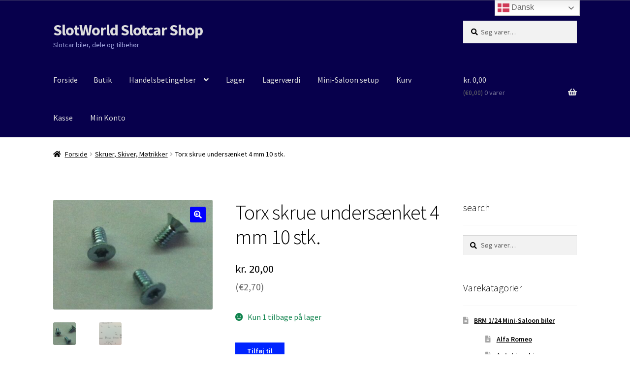

--- FILE ---
content_type: text/html; charset=UTF-8
request_url: https://butik.slotworld.dk/vare/torx-skrue-undersaenket-4-mm-10-stk/
body_size: 26486
content:
<!doctype html>
<html lang="da-DK">
<head>
<meta charset="UTF-8">
<meta name="viewport" content="width=device-width, initial-scale=1">
<link rel="profile" href="https://gmpg.org/xfn/11">
<link rel="pingback" href="https://butik.slotworld.dk/xmlrpc.php">

<title>Torx skrue undersænket 4 mm 10 stk. &#8211; SlotWorld Slotcar Shop</title>
<meta name='robots' content='max-image-preview:large' />
	<style>img:is([sizes="auto" i], [sizes^="auto," i]) { contain-intrinsic-size: 3000px 1500px }</style>
	<link rel='dns-prefetch' href='//fonts.googleapis.com' />
<link rel="alternate" type="application/rss+xml" title="SlotWorld Slotcar Shop &raquo; Feed" href="https://butik.slotworld.dk/feed/" />
<link rel="alternate" type="application/rss+xml" title="SlotWorld Slotcar Shop &raquo;-kommentar-feed" href="https://butik.slotworld.dk/comments/feed/" />
<script>
window._wpemojiSettings = {"baseUrl":"https:\/\/s.w.org\/images\/core\/emoji\/16.0.1\/72x72\/","ext":".png","svgUrl":"https:\/\/s.w.org\/images\/core\/emoji\/16.0.1\/svg\/","svgExt":".svg","source":{"concatemoji":"https:\/\/butik.slotworld.dk\/wp-includes\/js\/wp-emoji-release.min.js?ver=a5533484b247f3b894878f72b19b8950"}};
/*! This file is auto-generated */
!function(s,n){var o,i,e;function c(e){try{var t={supportTests:e,timestamp:(new Date).valueOf()};sessionStorage.setItem(o,JSON.stringify(t))}catch(e){}}function p(e,t,n){e.clearRect(0,0,e.canvas.width,e.canvas.height),e.fillText(t,0,0);var t=new Uint32Array(e.getImageData(0,0,e.canvas.width,e.canvas.height).data),a=(e.clearRect(0,0,e.canvas.width,e.canvas.height),e.fillText(n,0,0),new Uint32Array(e.getImageData(0,0,e.canvas.width,e.canvas.height).data));return t.every(function(e,t){return e===a[t]})}function u(e,t){e.clearRect(0,0,e.canvas.width,e.canvas.height),e.fillText(t,0,0);for(var n=e.getImageData(16,16,1,1),a=0;a<n.data.length;a++)if(0!==n.data[a])return!1;return!0}function f(e,t,n,a){switch(t){case"flag":return n(e,"\ud83c\udff3\ufe0f\u200d\u26a7\ufe0f","\ud83c\udff3\ufe0f\u200b\u26a7\ufe0f")?!1:!n(e,"\ud83c\udde8\ud83c\uddf6","\ud83c\udde8\u200b\ud83c\uddf6")&&!n(e,"\ud83c\udff4\udb40\udc67\udb40\udc62\udb40\udc65\udb40\udc6e\udb40\udc67\udb40\udc7f","\ud83c\udff4\u200b\udb40\udc67\u200b\udb40\udc62\u200b\udb40\udc65\u200b\udb40\udc6e\u200b\udb40\udc67\u200b\udb40\udc7f");case"emoji":return!a(e,"\ud83e\udedf")}return!1}function g(e,t,n,a){var r="undefined"!=typeof WorkerGlobalScope&&self instanceof WorkerGlobalScope?new OffscreenCanvas(300,150):s.createElement("canvas"),o=r.getContext("2d",{willReadFrequently:!0}),i=(o.textBaseline="top",o.font="600 32px Arial",{});return e.forEach(function(e){i[e]=t(o,e,n,a)}),i}function t(e){var t=s.createElement("script");t.src=e,t.defer=!0,s.head.appendChild(t)}"undefined"!=typeof Promise&&(o="wpEmojiSettingsSupports",i=["flag","emoji"],n.supports={everything:!0,everythingExceptFlag:!0},e=new Promise(function(e){s.addEventListener("DOMContentLoaded",e,{once:!0})}),new Promise(function(t){var n=function(){try{var e=JSON.parse(sessionStorage.getItem(o));if("object"==typeof e&&"number"==typeof e.timestamp&&(new Date).valueOf()<e.timestamp+604800&&"object"==typeof e.supportTests)return e.supportTests}catch(e){}return null}();if(!n){if("undefined"!=typeof Worker&&"undefined"!=typeof OffscreenCanvas&&"undefined"!=typeof URL&&URL.createObjectURL&&"undefined"!=typeof Blob)try{var e="postMessage("+g.toString()+"("+[JSON.stringify(i),f.toString(),p.toString(),u.toString()].join(",")+"));",a=new Blob([e],{type:"text/javascript"}),r=new Worker(URL.createObjectURL(a),{name:"wpTestEmojiSupports"});return void(r.onmessage=function(e){c(n=e.data),r.terminate(),t(n)})}catch(e){}c(n=g(i,f,p,u))}t(n)}).then(function(e){for(var t in e)n.supports[t]=e[t],n.supports.everything=n.supports.everything&&n.supports[t],"flag"!==t&&(n.supports.everythingExceptFlag=n.supports.everythingExceptFlag&&n.supports[t]);n.supports.everythingExceptFlag=n.supports.everythingExceptFlag&&!n.supports.flag,n.DOMReady=!1,n.readyCallback=function(){n.DOMReady=!0}}).then(function(){return e}).then(function(){var e;n.supports.everything||(n.readyCallback(),(e=n.source||{}).concatemoji?t(e.concatemoji):e.wpemoji&&e.twemoji&&(t(e.twemoji),t(e.wpemoji)))}))}((window,document),window._wpemojiSettings);
</script>
<style id='wp-emoji-styles-inline-css'>

	img.wp-smiley, img.emoji {
		display: inline !important;
		border: none !important;
		box-shadow: none !important;
		height: 1em !important;
		width: 1em !important;
		margin: 0 0.07em !important;
		vertical-align: -0.1em !important;
		background: none !important;
		padding: 0 !important;
	}
</style>
<link rel='stylesheet' id='wp-block-library-css' href='https://butik.slotworld.dk/wp-includes/css/dist/block-library/style.min.css?ver=a5533484b247f3b894878f72b19b8950' media='all' />
<style id='wp-block-library-theme-inline-css'>
.wp-block-audio :where(figcaption){color:#555;font-size:13px;text-align:center}.is-dark-theme .wp-block-audio :where(figcaption){color:#ffffffa6}.wp-block-audio{margin:0 0 1em}.wp-block-code{border:1px solid #ccc;border-radius:4px;font-family:Menlo,Consolas,monaco,monospace;padding:.8em 1em}.wp-block-embed :where(figcaption){color:#555;font-size:13px;text-align:center}.is-dark-theme .wp-block-embed :where(figcaption){color:#ffffffa6}.wp-block-embed{margin:0 0 1em}.blocks-gallery-caption{color:#555;font-size:13px;text-align:center}.is-dark-theme .blocks-gallery-caption{color:#ffffffa6}:root :where(.wp-block-image figcaption){color:#555;font-size:13px;text-align:center}.is-dark-theme :root :where(.wp-block-image figcaption){color:#ffffffa6}.wp-block-image{margin:0 0 1em}.wp-block-pullquote{border-bottom:4px solid;border-top:4px solid;color:currentColor;margin-bottom:1.75em}.wp-block-pullquote cite,.wp-block-pullquote footer,.wp-block-pullquote__citation{color:currentColor;font-size:.8125em;font-style:normal;text-transform:uppercase}.wp-block-quote{border-left:.25em solid;margin:0 0 1.75em;padding-left:1em}.wp-block-quote cite,.wp-block-quote footer{color:currentColor;font-size:.8125em;font-style:normal;position:relative}.wp-block-quote:where(.has-text-align-right){border-left:none;border-right:.25em solid;padding-left:0;padding-right:1em}.wp-block-quote:where(.has-text-align-center){border:none;padding-left:0}.wp-block-quote.is-large,.wp-block-quote.is-style-large,.wp-block-quote:where(.is-style-plain){border:none}.wp-block-search .wp-block-search__label{font-weight:700}.wp-block-search__button{border:1px solid #ccc;padding:.375em .625em}:where(.wp-block-group.has-background){padding:1.25em 2.375em}.wp-block-separator.has-css-opacity{opacity:.4}.wp-block-separator{border:none;border-bottom:2px solid;margin-left:auto;margin-right:auto}.wp-block-separator.has-alpha-channel-opacity{opacity:1}.wp-block-separator:not(.is-style-wide):not(.is-style-dots){width:100px}.wp-block-separator.has-background:not(.is-style-dots){border-bottom:none;height:1px}.wp-block-separator.has-background:not(.is-style-wide):not(.is-style-dots){height:2px}.wp-block-table{margin:0 0 1em}.wp-block-table td,.wp-block-table th{word-break:normal}.wp-block-table :where(figcaption){color:#555;font-size:13px;text-align:center}.is-dark-theme .wp-block-table :where(figcaption){color:#ffffffa6}.wp-block-video :where(figcaption){color:#555;font-size:13px;text-align:center}.is-dark-theme .wp-block-video :where(figcaption){color:#ffffffa6}.wp-block-video{margin:0 0 1em}:root :where(.wp-block-template-part.has-background){margin-bottom:0;margin-top:0;padding:1.25em 2.375em}
</style>
<style id='classic-theme-styles-inline-css'>
/*! This file is auto-generated */
.wp-block-button__link{color:#fff;background-color:#32373c;border-radius:9999px;box-shadow:none;text-decoration:none;padding:calc(.667em + 2px) calc(1.333em + 2px);font-size:1.125em}.wp-block-file__button{background:#32373c;color:#fff;text-decoration:none}
</style>
<link rel='stylesheet' id='storefront-gutenberg-blocks-css' href='https://usercontent.one/wp/butik.slotworld.dk/wp-content/themes/storefront/assets/css/base/gutenberg-blocks.css?ver=4.6.1&media=1737980142' media='all' />
<style id='storefront-gutenberg-blocks-inline-css'>

				.wp-block-button__link:not(.has-text-color) {
					color: #ffffff;
				}

				.wp-block-button__link:not(.has-text-color):hover,
				.wp-block-button__link:not(.has-text-color):focus,
				.wp-block-button__link:not(.has-text-color):active {
					color: #ffffff;
				}

				.wp-block-button__link:not(.has-background) {
					background-color: #0000ff;
				}

				.wp-block-button__link:not(.has-background):hover,
				.wp-block-button__link:not(.has-background):focus,
				.wp-block-button__link:not(.has-background):active {
					border-color: #0000e6;
					background-color: #0000e6;
				}

				.wc-block-grid__products .wc-block-grid__product .wp-block-button__link {
					background-color: #0000ff;
					border-color: #0000ff;
					color: #ffffff;
				}

				.wp-block-quote footer,
				.wp-block-quote cite,
				.wp-block-quote__citation {
					color: #000000;
				}

				.wp-block-pullquote cite,
				.wp-block-pullquote footer,
				.wp-block-pullquote__citation {
					color: #000000;
				}

				.wp-block-image figcaption {
					color: #000000;
				}

				.wp-block-separator.is-style-dots::before {
					color: #000000;
				}

				.wp-block-file a.wp-block-file__button {
					color: #ffffff;
					background-color: #0000ff;
					border-color: #0000ff;
				}

				.wp-block-file a.wp-block-file__button:hover,
				.wp-block-file a.wp-block-file__button:focus,
				.wp-block-file a.wp-block-file__button:active {
					color: #ffffff;
					background-color: #0000e6;
				}

				.wp-block-code,
				.wp-block-preformatted pre {
					color: #000000;
				}

				.wp-block-table:not( .has-background ):not( .is-style-stripes ) tbody tr:nth-child(2n) td {
					background-color: #fdfdfd;
				}

				.wp-block-cover .wp-block-cover__inner-container h1:not(.has-text-color),
				.wp-block-cover .wp-block-cover__inner-container h2:not(.has-text-color),
				.wp-block-cover .wp-block-cover__inner-container h3:not(.has-text-color),
				.wp-block-cover .wp-block-cover__inner-container h4:not(.has-text-color),
				.wp-block-cover .wp-block-cover__inner-container h5:not(.has-text-color),
				.wp-block-cover .wp-block-cover__inner-container h6:not(.has-text-color) {
					color: #000000;
				}

				.wc-block-components-price-slider__range-input-progress,
				.rtl .wc-block-components-price-slider__range-input-progress {
					--range-color: #a3a7e0;
				}

				/* Target only IE11 */
				@media all and (-ms-high-contrast: none), (-ms-high-contrast: active) {
					.wc-block-components-price-slider__range-input-progress {
						background: #a3a7e0;
					}
				}

				.wc-block-components-button:not(.is-link) {
					background-color: #0000ff;
					color: #ffffff;
				}

				.wc-block-components-button:not(.is-link):hover,
				.wc-block-components-button:not(.is-link):focus,
				.wc-block-components-button:not(.is-link):active {
					background-color: #0000e6;
					color: #ffffff;
				}

				.wc-block-components-button:not(.is-link):disabled {
					background-color: #0000ff;
					color: #ffffff;
				}

				.wc-block-cart__submit-container {
					background-color: #ffffff;
				}

				.wc-block-cart__submit-container::before {
					color: rgba(220,220,220,0.5);
				}

				.wc-block-components-order-summary-item__quantity {
					background-color: #ffffff;
					border-color: #000000;
					box-shadow: 0 0 0 2px #ffffff;
					color: #000000;
				}
			
</style>
<style id='global-styles-inline-css'>
:root{--wp--preset--aspect-ratio--square: 1;--wp--preset--aspect-ratio--4-3: 4/3;--wp--preset--aspect-ratio--3-4: 3/4;--wp--preset--aspect-ratio--3-2: 3/2;--wp--preset--aspect-ratio--2-3: 2/3;--wp--preset--aspect-ratio--16-9: 16/9;--wp--preset--aspect-ratio--9-16: 9/16;--wp--preset--color--black: #000000;--wp--preset--color--cyan-bluish-gray: #abb8c3;--wp--preset--color--white: #ffffff;--wp--preset--color--pale-pink: #f78da7;--wp--preset--color--vivid-red: #cf2e2e;--wp--preset--color--luminous-vivid-orange: #ff6900;--wp--preset--color--luminous-vivid-amber: #fcb900;--wp--preset--color--light-green-cyan: #7bdcb5;--wp--preset--color--vivid-green-cyan: #00d084;--wp--preset--color--pale-cyan-blue: #8ed1fc;--wp--preset--color--vivid-cyan-blue: #0693e3;--wp--preset--color--vivid-purple: #9b51e0;--wp--preset--gradient--vivid-cyan-blue-to-vivid-purple: linear-gradient(135deg,rgba(6,147,227,1) 0%,rgb(155,81,224) 100%);--wp--preset--gradient--light-green-cyan-to-vivid-green-cyan: linear-gradient(135deg,rgb(122,220,180) 0%,rgb(0,208,130) 100%);--wp--preset--gradient--luminous-vivid-amber-to-luminous-vivid-orange: linear-gradient(135deg,rgba(252,185,0,1) 0%,rgba(255,105,0,1) 100%);--wp--preset--gradient--luminous-vivid-orange-to-vivid-red: linear-gradient(135deg,rgba(255,105,0,1) 0%,rgb(207,46,46) 100%);--wp--preset--gradient--very-light-gray-to-cyan-bluish-gray: linear-gradient(135deg,rgb(238,238,238) 0%,rgb(169,184,195) 100%);--wp--preset--gradient--cool-to-warm-spectrum: linear-gradient(135deg,rgb(74,234,220) 0%,rgb(151,120,209) 20%,rgb(207,42,186) 40%,rgb(238,44,130) 60%,rgb(251,105,98) 80%,rgb(254,248,76) 100%);--wp--preset--gradient--blush-light-purple: linear-gradient(135deg,rgb(255,206,236) 0%,rgb(152,150,240) 100%);--wp--preset--gradient--blush-bordeaux: linear-gradient(135deg,rgb(254,205,165) 0%,rgb(254,45,45) 50%,rgb(107,0,62) 100%);--wp--preset--gradient--luminous-dusk: linear-gradient(135deg,rgb(255,203,112) 0%,rgb(199,81,192) 50%,rgb(65,88,208) 100%);--wp--preset--gradient--pale-ocean: linear-gradient(135deg,rgb(255,245,203) 0%,rgb(182,227,212) 50%,rgb(51,167,181) 100%);--wp--preset--gradient--electric-grass: linear-gradient(135deg,rgb(202,248,128) 0%,rgb(113,206,126) 100%);--wp--preset--gradient--midnight: linear-gradient(135deg,rgb(2,3,129) 0%,rgb(40,116,252) 100%);--wp--preset--font-size--small: 14px;--wp--preset--font-size--medium: 23px;--wp--preset--font-size--large: 26px;--wp--preset--font-size--x-large: 42px;--wp--preset--font-size--normal: 16px;--wp--preset--font-size--huge: 37px;--wp--preset--spacing--20: 0.44rem;--wp--preset--spacing--30: 0.67rem;--wp--preset--spacing--40: 1rem;--wp--preset--spacing--50: 1.5rem;--wp--preset--spacing--60: 2.25rem;--wp--preset--spacing--70: 3.38rem;--wp--preset--spacing--80: 5.06rem;--wp--preset--shadow--natural: 6px 6px 9px rgba(0, 0, 0, 0.2);--wp--preset--shadow--deep: 12px 12px 50px rgba(0, 0, 0, 0.4);--wp--preset--shadow--sharp: 6px 6px 0px rgba(0, 0, 0, 0.2);--wp--preset--shadow--outlined: 6px 6px 0px -3px rgba(255, 255, 255, 1), 6px 6px rgba(0, 0, 0, 1);--wp--preset--shadow--crisp: 6px 6px 0px rgba(0, 0, 0, 1);}:root :where(.is-layout-flow) > :first-child{margin-block-start: 0;}:root :where(.is-layout-flow) > :last-child{margin-block-end: 0;}:root :where(.is-layout-flow) > *{margin-block-start: 24px;margin-block-end: 0;}:root :where(.is-layout-constrained) > :first-child{margin-block-start: 0;}:root :where(.is-layout-constrained) > :last-child{margin-block-end: 0;}:root :where(.is-layout-constrained) > *{margin-block-start: 24px;margin-block-end: 0;}:root :where(.is-layout-flex){gap: 24px;}:root :where(.is-layout-grid){gap: 24px;}body .is-layout-flex{display: flex;}.is-layout-flex{flex-wrap: wrap;align-items: center;}.is-layout-flex > :is(*, div){margin: 0;}body .is-layout-grid{display: grid;}.is-layout-grid > :is(*, div){margin: 0;}.has-black-color{color: var(--wp--preset--color--black) !important;}.has-cyan-bluish-gray-color{color: var(--wp--preset--color--cyan-bluish-gray) !important;}.has-white-color{color: var(--wp--preset--color--white) !important;}.has-pale-pink-color{color: var(--wp--preset--color--pale-pink) !important;}.has-vivid-red-color{color: var(--wp--preset--color--vivid-red) !important;}.has-luminous-vivid-orange-color{color: var(--wp--preset--color--luminous-vivid-orange) !important;}.has-luminous-vivid-amber-color{color: var(--wp--preset--color--luminous-vivid-amber) !important;}.has-light-green-cyan-color{color: var(--wp--preset--color--light-green-cyan) !important;}.has-vivid-green-cyan-color{color: var(--wp--preset--color--vivid-green-cyan) !important;}.has-pale-cyan-blue-color{color: var(--wp--preset--color--pale-cyan-blue) !important;}.has-vivid-cyan-blue-color{color: var(--wp--preset--color--vivid-cyan-blue) !important;}.has-vivid-purple-color{color: var(--wp--preset--color--vivid-purple) !important;}.has-black-background-color{background-color: var(--wp--preset--color--black) !important;}.has-cyan-bluish-gray-background-color{background-color: var(--wp--preset--color--cyan-bluish-gray) !important;}.has-white-background-color{background-color: var(--wp--preset--color--white) !important;}.has-pale-pink-background-color{background-color: var(--wp--preset--color--pale-pink) !important;}.has-vivid-red-background-color{background-color: var(--wp--preset--color--vivid-red) !important;}.has-luminous-vivid-orange-background-color{background-color: var(--wp--preset--color--luminous-vivid-orange) !important;}.has-luminous-vivid-amber-background-color{background-color: var(--wp--preset--color--luminous-vivid-amber) !important;}.has-light-green-cyan-background-color{background-color: var(--wp--preset--color--light-green-cyan) !important;}.has-vivid-green-cyan-background-color{background-color: var(--wp--preset--color--vivid-green-cyan) !important;}.has-pale-cyan-blue-background-color{background-color: var(--wp--preset--color--pale-cyan-blue) !important;}.has-vivid-cyan-blue-background-color{background-color: var(--wp--preset--color--vivid-cyan-blue) !important;}.has-vivid-purple-background-color{background-color: var(--wp--preset--color--vivid-purple) !important;}.has-black-border-color{border-color: var(--wp--preset--color--black) !important;}.has-cyan-bluish-gray-border-color{border-color: var(--wp--preset--color--cyan-bluish-gray) !important;}.has-white-border-color{border-color: var(--wp--preset--color--white) !important;}.has-pale-pink-border-color{border-color: var(--wp--preset--color--pale-pink) !important;}.has-vivid-red-border-color{border-color: var(--wp--preset--color--vivid-red) !important;}.has-luminous-vivid-orange-border-color{border-color: var(--wp--preset--color--luminous-vivid-orange) !important;}.has-luminous-vivid-amber-border-color{border-color: var(--wp--preset--color--luminous-vivid-amber) !important;}.has-light-green-cyan-border-color{border-color: var(--wp--preset--color--light-green-cyan) !important;}.has-vivid-green-cyan-border-color{border-color: var(--wp--preset--color--vivid-green-cyan) !important;}.has-pale-cyan-blue-border-color{border-color: var(--wp--preset--color--pale-cyan-blue) !important;}.has-vivid-cyan-blue-border-color{border-color: var(--wp--preset--color--vivid-cyan-blue) !important;}.has-vivid-purple-border-color{border-color: var(--wp--preset--color--vivid-purple) !important;}.has-vivid-cyan-blue-to-vivid-purple-gradient-background{background: var(--wp--preset--gradient--vivid-cyan-blue-to-vivid-purple) !important;}.has-light-green-cyan-to-vivid-green-cyan-gradient-background{background: var(--wp--preset--gradient--light-green-cyan-to-vivid-green-cyan) !important;}.has-luminous-vivid-amber-to-luminous-vivid-orange-gradient-background{background: var(--wp--preset--gradient--luminous-vivid-amber-to-luminous-vivid-orange) !important;}.has-luminous-vivid-orange-to-vivid-red-gradient-background{background: var(--wp--preset--gradient--luminous-vivid-orange-to-vivid-red) !important;}.has-very-light-gray-to-cyan-bluish-gray-gradient-background{background: var(--wp--preset--gradient--very-light-gray-to-cyan-bluish-gray) !important;}.has-cool-to-warm-spectrum-gradient-background{background: var(--wp--preset--gradient--cool-to-warm-spectrum) !important;}.has-blush-light-purple-gradient-background{background: var(--wp--preset--gradient--blush-light-purple) !important;}.has-blush-bordeaux-gradient-background{background: var(--wp--preset--gradient--blush-bordeaux) !important;}.has-luminous-dusk-gradient-background{background: var(--wp--preset--gradient--luminous-dusk) !important;}.has-pale-ocean-gradient-background{background: var(--wp--preset--gradient--pale-ocean) !important;}.has-electric-grass-gradient-background{background: var(--wp--preset--gradient--electric-grass) !important;}.has-midnight-gradient-background{background: var(--wp--preset--gradient--midnight) !important;}.has-small-font-size{font-size: var(--wp--preset--font-size--small) !important;}.has-medium-font-size{font-size: var(--wp--preset--font-size--medium) !important;}.has-large-font-size{font-size: var(--wp--preset--font-size--large) !important;}.has-x-large-font-size{font-size: var(--wp--preset--font-size--x-large) !important;}
:root :where(.wp-block-pullquote){font-size: 1.5em;line-height: 1.6;}
</style>
<link rel='stylesheet' id='photoswipe-css' href='https://usercontent.one/wp/butik.slotworld.dk/wp-content/plugins/woocommerce/assets/css/photoswipe/photoswipe.min.css?ver=10.3.7&media=1737980142' media='all' />
<link rel='stylesheet' id='photoswipe-default-skin-css' href='https://usercontent.one/wp/butik.slotworld.dk/wp-content/plugins/woocommerce/assets/css/photoswipe/default-skin/default-skin.min.css?ver=10.3.7&media=1737980142' media='all' />
<style id='woocommerce-inline-inline-css'>
.woocommerce form .form-row .required { visibility: visible; }
</style>
<link rel='stylesheet' id='brands-styles-css' href='https://usercontent.one/wp/butik.slotworld.dk/wp-content/plugins/woocommerce/assets/css/brands.css?ver=10.3.7&media=1737980142' media='all' />
<link rel='stylesheet' id='parent-style-css' href='https://usercontent.one/wp/butik.slotworld.dk/wp-content/themes/storefront/style.css?media=1737980142?ver=a5533484b247f3b894878f72b19b8950' media='all' />
<link rel='stylesheet' id='child-style-css' href='https://usercontent.one/wp/butik.slotworld.dk/wp-content/themes/storefront-child/style.css?media=1737980142?ver=a5533484b247f3b894878f72b19b8950' media='all' />
<link rel='stylesheet' id='storefront-style-css' href='https://usercontent.one/wp/butik.slotworld.dk/wp-content/themes/storefront/style.css?ver=4.6.1&media=1737980142' media='all' />
<style id='storefront-style-inline-css'>

			.main-navigation ul li a,
			.site-title a,
			ul.menu li a,
			.site-branding h1 a,
			button.menu-toggle,
			button.menu-toggle:hover,
			.handheld-navigation .dropdown-toggle {
				color: #dddddd;
			}

			button.menu-toggle,
			button.menu-toggle:hover {
				border-color: #dddddd;
			}

			.main-navigation ul li a:hover,
			.main-navigation ul li:hover > a,
			.site-title a:hover,
			.site-header ul.menu li.current-menu-item > a {
				color: #ffffff;
			}

			table:not( .has-background ) th {
				background-color: #f8f8f8;
			}

			table:not( .has-background ) tbody td {
				background-color: #fdfdfd;
			}

			table:not( .has-background ) tbody tr:nth-child(2n) td,
			fieldset,
			fieldset legend {
				background-color: #fbfbfb;
			}

			.site-header,
			.secondary-navigation ul ul,
			.main-navigation ul.menu > li.menu-item-has-children:after,
			.secondary-navigation ul.menu ul,
			.storefront-handheld-footer-bar,
			.storefront-handheld-footer-bar ul li > a,
			.storefront-handheld-footer-bar ul li.search .site-search,
			button.menu-toggle,
			button.menu-toggle:hover {
				background-color: #07004c;
			}

			p.site-description,
			.site-header,
			.storefront-handheld-footer-bar {
				color: #a3a7e0;
			}

			button.menu-toggle:after,
			button.menu-toggle:before,
			button.menu-toggle span:before {
				background-color: #dddddd;
			}

			h1, h2, h3, h4, h5, h6, .wc-block-grid__product-title {
				color: #000000;
			}

			.widget h1 {
				border-bottom-color: #000000;
			}

			body,
			.secondary-navigation a {
				color: #000000;
			}

			.widget-area .widget a,
			.hentry .entry-header .posted-on a,
			.hentry .entry-header .post-author a,
			.hentry .entry-header .post-comments a,
			.hentry .entry-header .byline a {
				color: #050505;
			}

			a {
				color: #a3a7e0;
			}

			a:focus,
			button:focus,
			.button.alt:focus,
			input:focus,
			textarea:focus,
			input[type="button"]:focus,
			input[type="reset"]:focus,
			input[type="submit"]:focus,
			input[type="email"]:focus,
			input[type="tel"]:focus,
			input[type="url"]:focus,
			input[type="password"]:focus,
			input[type="search"]:focus {
				outline-color: #a3a7e0;
			}

			button, input[type="button"], input[type="reset"], input[type="submit"], .button, .widget a.button {
				background-color: #0000ff;
				border-color: #0000ff;
				color: #ffffff;
			}

			button:hover, input[type="button"]:hover, input[type="reset"]:hover, input[type="submit"]:hover, .button:hover, .widget a.button:hover {
				background-color: #0000e6;
				border-color: #0000e6;
				color: #ffffff;
			}

			button.alt, input[type="button"].alt, input[type="reset"].alt, input[type="submit"].alt, .button.alt, .widget-area .widget a.button.alt {
				background-color: #0000ff;
				border-color: #0000ff;
				color: #ffffff;
			}

			button.alt:hover, input[type="button"].alt:hover, input[type="reset"].alt:hover, input[type="submit"].alt:hover, .button.alt:hover, .widget-area .widget a.button.alt:hover {
				background-color: #0000e6;
				border-color: #0000e6;
				color: #ffffff;
			}

			.pagination .page-numbers li .page-numbers.current {
				background-color: #e6e6e6;
				color: #000000;
			}

			#comments .comment-list .comment-content .comment-text {
				background-color: #f8f8f8;
			}

			.site-footer {
				background-color: #07004c;
				color: #a3a7e0;
			}

			.site-footer a:not(.button):not(.components-button) {
				color: #000000;
			}

			.site-footer .storefront-handheld-footer-bar a:not(.button):not(.components-button) {
				color: #dddddd;
			}

			.site-footer h1, .site-footer h2, .site-footer h3, .site-footer h4, .site-footer h5, .site-footer h6, .site-footer .widget .widget-title, .site-footer .widget .widgettitle {
				color: #000000;
			}

			.page-template-template-homepage.has-post-thumbnail .type-page.has-post-thumbnail .entry-title {
				color: #000000;
			}

			.page-template-template-homepage.has-post-thumbnail .type-page.has-post-thumbnail .entry-content {
				color: #000000;
			}

			@media screen and ( min-width: 768px ) {
				.secondary-navigation ul.menu a:hover {
					color: #bcc0f9;
				}

				.secondary-navigation ul.menu a {
					color: #a3a7e0;
				}

				.main-navigation ul.menu ul.sub-menu,
				.main-navigation ul.nav-menu ul.children {
					background-color: #00003d;
				}

				.site-header {
					border-bottom-color: #00003d;
				}
			}
</style>
<link rel='stylesheet' id='storefront-icons-css' href='https://usercontent.one/wp/butik.slotworld.dk/wp-content/themes/storefront/assets/css/base/icons.css?ver=4.6.1&media=1737980142' media='all' />
<link rel='stylesheet' id='storefront-fonts-css' href='https://fonts.googleapis.com/css?family=Source+Sans+Pro%3A400%2C300%2C300italic%2C400italic%2C600%2C700%2C900&#038;subset=latin%2Clatin-ext&#038;ver=4.6.1' media='all' />
<link rel='stylesheet' id='storefront-woocommerce-style-css' href='https://usercontent.one/wp/butik.slotworld.dk/wp-content/themes/storefront/assets/css/woocommerce/woocommerce.css?ver=4.6.1&media=1737980142' media='all' />
<style id='storefront-woocommerce-style-inline-css'>
@font-face {
				font-family: star;
				src: url(https://usercontent.one/wp/butik.slotworld.dk/wp-content/plugins/woocommerce/assets/fonts/star.eot?media=1737980142);
				src:
					url(https://usercontent.one/wp/butik.slotworld.dk/wp-content/plugins/woocommerce/assets/fonts/star.eot?media=1737980142?#iefix) format("embedded-opentype"),
					url(https://usercontent.one/wp/butik.slotworld.dk/wp-content/plugins/woocommerce/assets/fonts/star.woff?media=1737980142) format("woff"),
					url(https://usercontent.one/wp/butik.slotworld.dk/wp-content/plugins/woocommerce/assets/fonts/star.ttf?media=1737980142) format("truetype"),
					url(https://usercontent.one/wp/butik.slotworld.dk/wp-content/plugins/woocommerce/assets/fonts/star.svg?media=1737980142#star) format("svg");
				font-weight: 400;
				font-style: normal;
			}
			@font-face {
				font-family: WooCommerce;
				src: url(https://usercontent.one/wp/butik.slotworld.dk/wp-content/plugins/woocommerce/assets/fonts/WooCommerce.eot?media=1737980142);
				src:
					url(https://usercontent.one/wp/butik.slotworld.dk/wp-content/plugins/woocommerce/assets/fonts/WooCommerce.eot?media=1737980142?#iefix) format("embedded-opentype"),
					url(https://usercontent.one/wp/butik.slotworld.dk/wp-content/plugins/woocommerce/assets/fonts/WooCommerce.woff?media=1737980142) format("woff"),
					url(https://usercontent.one/wp/butik.slotworld.dk/wp-content/plugins/woocommerce/assets/fonts/WooCommerce.ttf?media=1737980142) format("truetype"),
					url(https://usercontent.one/wp/butik.slotworld.dk/wp-content/plugins/woocommerce/assets/fonts/WooCommerce.svg?media=1737980142#WooCommerce) format("svg");
				font-weight: 400;
				font-style: normal;
			}

			a.cart-contents,
			.site-header-cart .widget_shopping_cart a {
				color: #dddddd;
			}

			a.cart-contents:hover,
			.site-header-cart .widget_shopping_cart a:hover,
			.site-header-cart:hover > li > a {
				color: #ffffff;
			}

			table.cart td.product-remove,
			table.cart td.actions {
				border-top-color: #ffffff;
			}

			.storefront-handheld-footer-bar ul li.cart .count {
				background-color: #dddddd;
				color: #07004c;
				border-color: #07004c;
			}

			.woocommerce-tabs ul.tabs li.active a,
			ul.products li.product .price,
			.onsale,
			.wc-block-grid__product-onsale,
			.widget_search form:before,
			.widget_product_search form:before {
				color: #000000;
			}

			.woocommerce-breadcrumb a,
			a.woocommerce-review-link,
			.product_meta a {
				color: #050505;
			}

			.wc-block-grid__product-onsale,
			.onsale {
				border-color: #000000;
			}

			.star-rating span:before,
			.quantity .plus, .quantity .minus,
			p.stars a:hover:after,
			p.stars a:after,
			.star-rating span:before,
			#payment .payment_methods li input[type=radio]:first-child:checked+label:before {
				color: #a3a7e0;
			}

			.widget_price_filter .ui-slider .ui-slider-range,
			.widget_price_filter .ui-slider .ui-slider-handle {
				background-color: #a3a7e0;
			}

			.order_details {
				background-color: #f8f8f8;
			}

			.order_details > li {
				border-bottom: 1px dotted #e3e3e3;
			}

			.order_details:before,
			.order_details:after {
				background: -webkit-linear-gradient(transparent 0,transparent 0),-webkit-linear-gradient(135deg,#f8f8f8 33.33%,transparent 33.33%),-webkit-linear-gradient(45deg,#f8f8f8 33.33%,transparent 33.33%)
			}

			#order_review {
				background-color: #ffffff;
			}

			#payment .payment_methods > li .payment_box,
			#payment .place-order {
				background-color: #fafafa;
			}

			#payment .payment_methods > li:not(.woocommerce-notice) {
				background-color: #f5f5f5;
			}

			#payment .payment_methods > li:not(.woocommerce-notice):hover {
				background-color: #f0f0f0;
			}

			.woocommerce-pagination .page-numbers li .page-numbers.current {
				background-color: #e6e6e6;
				color: #000000;
			}

			.wc-block-grid__product-onsale,
			.onsale,
			.woocommerce-pagination .page-numbers li .page-numbers:not(.current) {
				color: #000000;
			}

			p.stars a:before,
			p.stars a:hover~a:before,
			p.stars.selected a.active~a:before {
				color: #000000;
			}

			p.stars.selected a.active:before,
			p.stars:hover a:before,
			p.stars.selected a:not(.active):before,
			p.stars.selected a.active:before {
				color: #a3a7e0;
			}

			.single-product div.product .woocommerce-product-gallery .woocommerce-product-gallery__trigger {
				background-color: #0000ff;
				color: #ffffff;
			}

			.single-product div.product .woocommerce-product-gallery .woocommerce-product-gallery__trigger:hover {
				background-color: #0000e6;
				border-color: #0000e6;
				color: #ffffff;
			}

			.button.added_to_cart:focus,
			.button.wc-forward:focus {
				outline-color: #a3a7e0;
			}

			.added_to_cart,
			.site-header-cart .widget_shopping_cart a.button,
			.wc-block-grid__products .wc-block-grid__product .wp-block-button__link {
				background-color: #0000ff;
				border-color: #0000ff;
				color: #ffffff;
			}

			.added_to_cart:hover,
			.site-header-cart .widget_shopping_cart a.button:hover,
			.wc-block-grid__products .wc-block-grid__product .wp-block-button__link:hover {
				background-color: #0000e6;
				border-color: #0000e6;
				color: #ffffff;
			}

			.added_to_cart.alt, .added_to_cart, .widget a.button.checkout {
				background-color: #0000ff;
				border-color: #0000ff;
				color: #ffffff;
			}

			.added_to_cart.alt:hover, .added_to_cart:hover, .widget a.button.checkout:hover {
				background-color: #0000e6;
				border-color: #0000e6;
				color: #ffffff;
			}

			.button.loading {
				color: #0000ff;
			}

			.button.loading:hover {
				background-color: #0000ff;
			}

			.button.loading:after {
				color: #ffffff;
			}

			@media screen and ( min-width: 768px ) {
				.site-header-cart .widget_shopping_cart,
				.site-header .product_list_widget li .quantity {
					color: #a3a7e0;
				}

				.site-header-cart .widget_shopping_cart .buttons,
				.site-header-cart .widget_shopping_cart .total {
					background-color: #000042;
				}

				.site-header-cart .widget_shopping_cart {
					background-color: #00003d;
				}
			}
				.storefront-product-pagination a {
					color: #000000;
					background-color: #ffffff;
				}
				.storefront-sticky-add-to-cart {
					color: #000000;
					background-color: #ffffff;
				}

				.storefront-sticky-add-to-cart a:not(.button) {
					color: #dddddd;
				}
</style>
<link rel='stylesheet' id='storefront-child-style-css' href='https://usercontent.one/wp/butik.slotworld.dk/wp-content/themes/storefront-child/style.css?ver=1.0&media=1737980142' media='all' />
<link rel='stylesheet' id='storefront-woocommerce-brands-style-css' href='https://usercontent.one/wp/butik.slotworld.dk/wp-content/themes/storefront/assets/css/woocommerce/extensions/brands.css?ver=4.6.1&media=1737980142' media='all' />
<script src="https://butik.slotworld.dk/wp-includes/js/jquery/jquery.min.js?ver=3.7.1" id="jquery-core-js"></script>
<script src="https://butik.slotworld.dk/wp-includes/js/jquery/jquery-migrate.min.js?ver=3.4.1" id="jquery-migrate-js"></script>
<script src="https://usercontent.one/wp/butik.slotworld.dk/wp-content/plugins/woocommerce/assets/js/jquery-blockui/jquery.blockUI.min.js?ver=2.7.0-wc.10.3.7&media=1737980142" id="wc-jquery-blockui-js" defer data-wp-strategy="defer"></script>
<script id="wc-add-to-cart-js-extra">
var wc_add_to_cart_params = {"ajax_url":"\/wp-admin\/admin-ajax.php","wc_ajax_url":"\/?wc-ajax=%%endpoint%%","i18n_view_cart":"Se kurv","cart_url":"https:\/\/butik.slotworld.dk\/cart\/","is_cart":"","cart_redirect_after_add":"no"};
</script>
<script src="https://usercontent.one/wp/butik.slotworld.dk/wp-content/plugins/woocommerce/assets/js/frontend/add-to-cart.min.js?ver=10.3.7&media=1737980142" id="wc-add-to-cart-js" defer data-wp-strategy="defer"></script>
<script src="https://usercontent.one/wp/butik.slotworld.dk/wp-content/plugins/woocommerce/assets/js/zoom/jquery.zoom.min.js?ver=1.7.21-wc.10.3.7&media=1737980142" id="wc-zoom-js" defer data-wp-strategy="defer"></script>
<script src="https://usercontent.one/wp/butik.slotworld.dk/wp-content/plugins/woocommerce/assets/js/flexslider/jquery.flexslider.min.js?ver=2.7.2-wc.10.3.7&media=1737980142" id="wc-flexslider-js" defer data-wp-strategy="defer"></script>
<script src="https://usercontent.one/wp/butik.slotworld.dk/wp-content/plugins/woocommerce/assets/js/photoswipe/photoswipe.min.js?ver=4.1.1-wc.10.3.7&media=1737980142" id="wc-photoswipe-js" defer data-wp-strategy="defer"></script>
<script src="https://usercontent.one/wp/butik.slotworld.dk/wp-content/plugins/woocommerce/assets/js/photoswipe/photoswipe-ui-default.min.js?ver=4.1.1-wc.10.3.7&media=1737980142" id="wc-photoswipe-ui-default-js" defer data-wp-strategy="defer"></script>
<script id="wc-single-product-js-extra">
var wc_single_product_params = {"i18n_required_rating_text":"V\u00e6lg venligst en bed\u00f8mmelse","i18n_rating_options":["1 ud af 5 stjerner","2 ud af 5 stjerner","3 ud af 5 stjerner","4 ud af 5 stjerner","5 ud af 5 stjerner"],"i18n_product_gallery_trigger_text":"Se billedgalleri i fuld sk\u00e6rm","review_rating_required":"yes","flexslider":{"rtl":false,"animation":"slide","smoothHeight":true,"directionNav":false,"controlNav":"thumbnails","slideshow":false,"animationSpeed":500,"animationLoop":false,"allowOneSlide":false},"zoom_enabled":"1","zoom_options":[],"photoswipe_enabled":"1","photoswipe_options":{"shareEl":false,"closeOnScroll":false,"history":false,"hideAnimationDuration":0,"showAnimationDuration":0},"flexslider_enabled":"1"};
</script>
<script src="https://usercontent.one/wp/butik.slotworld.dk/wp-content/plugins/woocommerce/assets/js/frontend/single-product.min.js?ver=10.3.7&media=1737980142" id="wc-single-product-js" defer data-wp-strategy="defer"></script>
<script src="https://usercontent.one/wp/butik.slotworld.dk/wp-content/plugins/woocommerce/assets/js/js-cookie/js.cookie.min.js?ver=2.1.4-wc.10.3.7&media=1737980142" id="wc-js-cookie-js" defer data-wp-strategy="defer"></script>
<script id="woocommerce-js-extra">
var woocommerce_params = {"ajax_url":"\/wp-admin\/admin-ajax.php","wc_ajax_url":"\/?wc-ajax=%%endpoint%%","i18n_password_show":"Vis adgangskode","i18n_password_hide":"Skjul adgangskode"};
</script>
<script src="https://usercontent.one/wp/butik.slotworld.dk/wp-content/plugins/woocommerce/assets/js/frontend/woocommerce.min.js?ver=10.3.7&media=1737980142" id="woocommerce-js" defer data-wp-strategy="defer"></script>
<script id="wc-cart-fragments-js-extra">
var wc_cart_fragments_params = {"ajax_url":"\/wp-admin\/admin-ajax.php","wc_ajax_url":"\/?wc-ajax=%%endpoint%%","cart_hash_key":"wc_cart_hash_65f7853a587d700980809923e57311a3","fragment_name":"wc_fragments_65f7853a587d700980809923e57311a3","request_timeout":"5000"};
</script>
<script src="https://usercontent.one/wp/butik.slotworld.dk/wp-content/plugins/woocommerce/assets/js/frontend/cart-fragments.min.js?ver=10.3.7&media=1737980142" id="wc-cart-fragments-js" defer data-wp-strategy="defer"></script>
<link rel="https://api.w.org/" href="https://butik.slotworld.dk/wp-json/" /><link rel="alternate" title="JSON" type="application/json" href="https://butik.slotworld.dk/wp-json/wp/v2/product/4291" /><link rel="canonical" href="https://butik.slotworld.dk/vare/torx-skrue-undersaenket-4-mm-10-stk/" />
<link rel="alternate" title="oEmbed (JSON)" type="application/json+oembed" href="https://butik.slotworld.dk/wp-json/oembed/1.0/embed?url=https%3A%2F%2Fbutik.slotworld.dk%2Fvare%2Ftorx-skrue-undersaenket-4-mm-10-stk%2F" />
<link rel="alternate" title="oEmbed (XML)" type="text/xml+oembed" href="https://butik.slotworld.dk/wp-json/oembed/1.0/embed?url=https%3A%2F%2Fbutik.slotworld.dk%2Fvare%2Ftorx-skrue-undersaenket-4-mm-10-stk%2F&#038;format=xml" />
    <style>
        .product-sku {
            color: #666;
            font-size: 0.9em;
            margin: -5px 0 5px 0;
            text-align: center;
        }
        
        /* Adjust spacing around price */
        .price {
            margin-top: 5px !important;
        }
    </style>
        <style>
        .eur-price {
            display: inline-block;
            font-size: 0.85em;
            color: #666;
            margin-top: 2px;
        }
        .woocommerce-Price-amount {
            white-space: nowrap;
        }
    </style>
    	<noscript><style>.woocommerce-product-gallery{ opacity: 1 !important; }</style></noscript>
			<style id="wp-custom-css">
			.woocommerce ul.products li.product, .woocommerce-page ul.products li.product {
  text-align:center;
}
.woocommerce .products .star-rating, .woocommerce-page .products .star-rating .button {
  float:none;
  display:block;
  margin-left:auto;
  margin-right:auto;
}		</style>
		</head>

<body data-rsssl=1 class="wp-singular product-template-default single single-product postid-4291 wp-embed-responsive wp-theme-storefront wp-child-theme-storefront-child theme-storefront woocommerce woocommerce-page woocommerce-no-js storefront-align-wide right-sidebar woocommerce-active">



<div id="page" class="hfeed site">
	
	<header id="masthead" class="site-header" role="banner" style="">

		<div class="col-full">		<a class="skip-link screen-reader-text" href="#site-navigation">Spring til navigation</a>
		<a class="skip-link screen-reader-text" href="#content">Spring til indhold</a>
				<div class="site-branding">
			<div class="beta site-title"><a href="https://butik.slotworld.dk/" rel="home">SlotWorld Slotcar Shop</a></div><p class="site-description">Slotcar biler, dele og tilbehør</p>		</div>
					<div class="site-search">
				<div class="widget woocommerce widget_product_search"><form role="search" method="get" class="woocommerce-product-search" action="https://butik.slotworld.dk/">
	<label class="screen-reader-text" for="woocommerce-product-search-field-0">Søg efter:</label>
	<input type="search" id="woocommerce-product-search-field-0" class="search-field" placeholder="Søg varer&hellip;" value="" name="s" />
	<button type="submit" value="Søg" class="">Søg</button>
	<input type="hidden" name="post_type" value="product" />
</form>
</div>			</div>
			</div><div class="storefront-primary-navigation"><div class="col-full">		<nav id="site-navigation" class="main-navigation" role="navigation" aria-label="Primær navigation">
		<button id="site-navigation-menu-toggle" class="menu-toggle" aria-controls="site-navigation" aria-expanded="false"><span>Menu</span></button>
			<div class="menu"><ul>
<li ><a href="https://butik.slotworld.dk/">Forside</a></li><li class="page_item page-item-7017 current_page_parent"><a href="https://butik.slotworld.dk/butik/">Butik</a></li>
<li class="page_item page-item-6872 page_item_has_children"><a href="https://butik.slotworld.dk/handelsbetingelser/">Handelsbetingelser</a>
<ul class='children'>
	<li class="page_item page-item-11833"><a href="https://butik.slotworld.dk/handelsbetingelser/english-info/">English info</a></li>
	<li class="page_item page-item-6874"><a href="https://butik.slotworld.dk/handelsbetingelser/kontakt/">Kontakt</a></li>
</ul>
</li>
<li class="page_item page-item-22529"><a href="https://butik.slotworld.dk/lager/">Lager</a></li>
<li class="page_item page-item-22532"><a href="https://butik.slotworld.dk/lagervaerdi/">Lagerværdi</a></li>
<li class="page_item page-item-11661"><a href="https://butik.slotworld.dk/mini-saloon-setup/">Mini-Saloon setup</a></li>
<li class="page_item page-item-5"><a href="https://butik.slotworld.dk/cart/">Kurv</a></li>
<li class="page_item page-item-6"><a href="https://butik.slotworld.dk/checkout/">Kasse</a></li>
<li class="page_item page-item-7"><a href="https://butik.slotworld.dk/my-account/">Min Konto</a></li>
</ul></div>
<div class="handheld-navigation"><ul id="menu-hovedmenu" class="menu"><li id="menu-item-8699" class="menu-item menu-item-type-taxonomy menu-item-object-product_cat menu-item-has-children menu-item-8699"><a href="https://butik.slotworld.dk/vare-kategori/brm-mini-saloon-biler/">BRM 1/24 Mini-Saloon biler<br></br></a>
<ul class="sub-menu">
	<li id="menu-item-14589" class="menu-item menu-item-type-taxonomy menu-item-object-product_cat menu-item-14589"><a href="https://butik.slotworld.dk/vare-kategori/brm-mini-saloon-biler/alfa-romeo/">Alfa Romeo</a></li>
	<li id="menu-item-16306" class="menu-item menu-item-type-taxonomy menu-item-object-product_cat menu-item-16306"><a href="https://butik.slotworld.dk/vare-kategori/brm-mini-saloon-biler/autobianchi/">Autobianchi</a></li>
	<li id="menu-item-15926" class="menu-item menu-item-type-taxonomy menu-item-object-product_cat menu-item-15926"><a href="https://butik.slotworld.dk/vare-kategori/brm-mini-saloon-biler/bmw-2002ti/">BMW 2002ti</a></li>
	<li id="menu-item-19651" class="menu-item menu-item-type-taxonomy menu-item-object-product_cat menu-item-19651"><a href="https://butik.slotworld.dk/vare-kategori/brm-mini-saloon-biler/datsun-240z/">Datsun 240Z</a></li>
	<li id="menu-item-11285" class="menu-item menu-item-type-taxonomy menu-item-object-product_cat menu-item-11285"><a href="https://butik.slotworld.dk/vare-kategori/brm-mini-saloon-biler/abarth/">Fiat Abarth</a></li>
	<li id="menu-item-18346" class="menu-item menu-item-type-taxonomy menu-item-object-product_cat menu-item-18346"><a href="https://butik.slotworld.dk/vare-kategori/brm-mini-saloon-biler/ford-capri/">Ford Capri</a></li>
	<li id="menu-item-11286" class="menu-item menu-item-type-taxonomy menu-item-object-product_cat menu-item-11286"><a href="https://butik.slotworld.dk/vare-kategori/brm-mini-saloon-biler/escort/">Ford Escort</a></li>
	<li id="menu-item-11287" class="menu-item menu-item-type-taxonomy menu-item-object-product_cat menu-item-11287"><a href="https://butik.slotworld.dk/vare-kategori/brm-mini-saloon-biler/mini/">Mini Cooper</a></li>
	<li id="menu-item-11288" class="menu-item menu-item-type-taxonomy menu-item-object-product_cat menu-item-11288"><a href="https://butik.slotworld.dk/vare-kategori/brm-mini-saloon-biler/nsu-tt/">NSU TT</a></li>
	<li id="menu-item-12407" class="menu-item menu-item-type-taxonomy menu-item-object-product_cat menu-item-12407"><a href="https://butik.slotworld.dk/vare-kategori/brm-mini-saloon-biler/opel-kadett/">Opel Kadett</a></li>
	<li id="menu-item-22101" class="menu-item menu-item-type-taxonomy menu-item-object-product_cat menu-item-22101"><a href="https://butik.slotworld.dk/vare-kategori/brm-mini-saloon-biler/porsche-911/">Porsche 911</a></li>
	<li id="menu-item-11289" class="menu-item menu-item-type-taxonomy menu-item-object-product_cat menu-item-11289"><a href="https://butik.slotworld.dk/vare-kategori/brm-mini-saloon-biler/renault-r8-gordini/">Renault R8 Gordini</a></li>
	<li id="menu-item-17566" class="menu-item menu-item-type-taxonomy menu-item-object-product_cat menu-item-17566"><a href="https://butik.slotworld.dk/vare-kategori/brm-mini-saloon-biler/scirocco/">Scirocco</a></li>
	<li id="menu-item-11290" class="menu-item menu-item-type-taxonomy menu-item-object-product_cat menu-item-11290"><a href="https://butik.slotworld.dk/vare-kategori/brm-mini-saloon-biler/simca-1000/">Simca 1000</a></li>
	<li id="menu-item-13012" class="menu-item menu-item-type-taxonomy menu-item-object-product_cat menu-item-13012"><a href="https://butik.slotworld.dk/vare-kategori/brm-mini-saloon-biler/danske-biler/">Danske biler</a></li>
	<li id="menu-item-17740" class="menu-item menu-item-type-taxonomy menu-item-object-product_cat menu-item-17740"><a href="https://butik.slotworld.dk/vare-kategori/brm-mini-saloon-biler/whitekit/">Whitekit</a></li>
</ul>
</li>
<li id="menu-item-18482" class="menu-item menu-item-type-taxonomy menu-item-object-product_cat menu-item-has-children menu-item-18482"><a href="https://butik.slotworld.dk/vare-kategori/brm-biler-1-24/">BRM Biler 1/24<br></br></a>
<ul class="sub-menu">
	<li id="menu-item-22077" class="menu-item menu-item-type-taxonomy menu-item-object-product_cat menu-item-22077"><a href="https://butik.slotworld.dk/vare-kategori/brm-biler-1-24/ferrari-330p4-412p/">Ferrari 330P4 / 412P</a></li>
	<li id="menu-item-18460" class="menu-item menu-item-type-taxonomy menu-item-object-product_cat menu-item-18460"><a href="https://butik.slotworld.dk/vare-kategori/brm-biler-1-24/ferrari-512/">Ferrari 512M</a></li>
	<li id="menu-item-19757" class="menu-item menu-item-type-taxonomy menu-item-object-product_cat menu-item-19757"><a href="https://butik.slotworld.dk/vare-kategori/brm-biler-1-24/ford-gt40/">Ford GT40</a></li>
	<li id="menu-item-18461" class="menu-item menu-item-type-taxonomy menu-item-object-product_cat menu-item-18461"><a href="https://butik.slotworld.dk/vare-kategori/brm-biler-1-24/porsche-917/">Porsche 917K</a></li>
	<li id="menu-item-18345" class="menu-item menu-item-type-taxonomy menu-item-object-product_cat menu-item-18345"><a href="https://butik.slotworld.dk/vare-kategori/brm-biler-1-24/f1-gtr/">McLaren F1 GTR</a></li>
	<li id="menu-item-18488" class="menu-item menu-item-type-taxonomy menu-item-object-product_cat menu-item-18488"><a href="https://butik.slotworld.dk/vare-kategori/brm-biler-1-24/porsche-911-gt1-brm-biler-1-24/">Porsche 911 GT1</a></li>
	<li id="menu-item-22397" class="menu-item menu-item-type-taxonomy menu-item-object-product_cat menu-item-22397"><a href="https://butik.slotworld.dk/vare-kategori/brm-biler-1-24/trans-am/">Trans AM</a></li>
</ul>
</li>
<li id="menu-item-19611" class="menu-item menu-item-type-taxonomy menu-item-object-product_cat menu-item-19611"><a href="https://butik.slotworld.dk/vare-kategori/tts-biler-1-24/">TTS biler 1/24</a></li>
<li id="menu-item-8875" class="menu-item menu-item-type-taxonomy menu-item-object-product_cat menu-item-has-children menu-item-8875"><a href="https://butik.slotworld.dk/vare-kategori/brm-dele/">BRM dele Mini-Saloon<br></br></a>
<ul class="sub-menu">
	<li id="menu-item-20555" class="menu-item menu-item-type-taxonomy menu-item-object-product_cat menu-item-20555"><a href="https://butik.slotworld.dk/vare-kategori/brm-dele/daek-og-faelge-grp-2/">Dæk og Fælge Grp. 2</a></li>
	<li id="menu-item-20556" class="menu-item menu-item-type-taxonomy menu-item-object-product_cat menu-item-20556"><a href="https://butik.slotworld.dk/vare-kategori/brm-dele/daek-og-faelge-mini/">Dæk og Fælge mini</a></li>
	<li id="menu-item-15578" class="menu-item menu-item-type-taxonomy menu-item-object-product_cat menu-item-15578"><a href="https://butik.slotworld.dk/vare-kategori/brm-dele/dele-til-alfa-gta/">Dele til Alfa GTA</a></li>
	<li id="menu-item-16307" class="menu-item menu-item-type-taxonomy menu-item-object-product_cat menu-item-16307"><a href="https://butik.slotworld.dk/vare-kategori/brm-dele/dele-til-autobianchi/">Dele til Autobianchi</a></li>
	<li id="menu-item-15927" class="menu-item menu-item-type-taxonomy menu-item-object-product_cat menu-item-15927"><a href="https://butik.slotworld.dk/vare-kategori/brm-dele/dele-til-bmw-2002ti/">Dele til BMW 2002ti</a></li>
	<li id="menu-item-19652" class="menu-item menu-item-type-taxonomy menu-item-object-product_cat menu-item-19652"><a href="https://butik.slotworld.dk/vare-kategori/brm-dele/dele-til-datsun-240z/">Dele til Datsun 240Z</a></li>
	<li id="menu-item-14104" class="menu-item menu-item-type-taxonomy menu-item-object-product_cat menu-item-14104"><a href="https://butik.slotworld.dk/vare-kategori/brm-dele/dele-til-fiat-abarth/">Dele til Fiat Abarth</a></li>
	<li id="menu-item-20167" class="menu-item menu-item-type-taxonomy menu-item-object-product_cat menu-item-20167"><a href="https://butik.slotworld.dk/vare-kategori/brm-dele/dele-til-ford-capri/">Dele til Ford Capri</a></li>
	<li id="menu-item-14105" class="menu-item menu-item-type-taxonomy menu-item-object-product_cat menu-item-14105"><a href="https://butik.slotworld.dk/vare-kategori/brm-dele/dele-til-ford-escort-mk1/">Dele til Ford Escort MK1</a></li>
	<li id="menu-item-14106" class="menu-item menu-item-type-taxonomy menu-item-object-product_cat menu-item-14106"><a href="https://butik.slotworld.dk/vare-kategori/brm-dele/dele-til-mini-cooper/">Dele til Mini Cooper</a></li>
	<li id="menu-item-14107" class="menu-item menu-item-type-taxonomy menu-item-object-product_cat menu-item-14107"><a href="https://butik.slotworld.dk/vare-kategori/brm-dele/dele-til-nsu-tt/">Dele til NSU tt</a></li>
	<li id="menu-item-14108" class="menu-item menu-item-type-taxonomy menu-item-object-product_cat menu-item-14108"><a href="https://butik.slotworld.dk/vare-kategori/brm-dele/dele-til-opel-kadett/">Dele til Opel Kadett</a></li>
	<li id="menu-item-22100" class="menu-item menu-item-type-taxonomy menu-item-object-product_cat menu-item-22100"><a href="https://butik.slotworld.dk/vare-kategori/brm-dele/dele-til-porsche-911/">Dele til Porsche 911</a></li>
	<li id="menu-item-14109" class="menu-item menu-item-type-taxonomy menu-item-object-product_cat menu-item-14109"><a href="https://butik.slotworld.dk/vare-kategori/brm-dele/dele-til-renault-r8-gordini/">Dele til Renault R8 Gordini</a></li>
	<li id="menu-item-17567" class="menu-item menu-item-type-taxonomy menu-item-object-product_cat menu-item-17567"><a href="https://butik.slotworld.dk/vare-kategori/brm-dele/dele-til-scrirocco/">Dele til Scirocco</a></li>
	<li id="menu-item-14110" class="menu-item menu-item-type-taxonomy menu-item-object-product_cat menu-item-14110"><a href="https://butik.slotworld.dk/vare-kategori/brm-dele/dele-til-simca-1000/">Dele til Simca 1000</a></li>
</ul>
</li>
<li id="menu-item-11526" class="menu-item menu-item-type-taxonomy menu-item-object-product_cat menu-item-has-children menu-item-11526"><a href="https://butik.slotworld.dk/vare-kategori/brm-andre-dele/">BRM andre dele<br></br></a>
<ul class="sub-menu">
	<li id="menu-item-21237" class="menu-item menu-item-type-taxonomy menu-item-object-product_cat menu-item-21237"><a href="https://butik.slotworld.dk/vare-kategori/brm-andre-dele/racing-legends-tilladte-dele/">Racing Legends tilladte dele</a></li>
	<li id="menu-item-18484" class="menu-item menu-item-type-taxonomy menu-item-object-product_cat menu-item-has-children menu-item-18484"><a href="https://butik.slotworld.dk/vare-kategori/brm-andre-dele/brm-dele-ferrari-512/">BRM dele Ferrari 512<br></br></a>
	<ul class="sub-menu">
		<li id="menu-item-20164" class="menu-item menu-item-type-taxonomy menu-item-object-product_cat menu-item-20164"><a href="https://butik.slotworld.dk/vare-kategori/brm-andre-dele/brm-dele-ferrari-512/decals-f512m/">Decals F512M</a></li>
	</ul>
</li>
	<li id="menu-item-20166" class="menu-item menu-item-type-taxonomy menu-item-object-product_cat menu-item-has-children menu-item-20166"><a href="https://butik.slotworld.dk/vare-kategori/brm-andre-dele/brm-dele-ford-gt40/">BRM dele Ford GT40<br></br></a>
	<ul class="sub-menu">
		<li id="menu-item-20165" class="menu-item menu-item-type-taxonomy menu-item-object-product_cat menu-item-20165"><a href="https://butik.slotworld.dk/vare-kategori/brm-andre-dele/brm-dele-ford-gt40/decals-gt40/">Decals GT40</a></li>
	</ul>
</li>
	<li id="menu-item-18487" class="menu-item menu-item-type-taxonomy menu-item-object-product_cat menu-item-has-children menu-item-18487"><a href="https://butik.slotworld.dk/vare-kategori/brm-andre-dele/brm-dele-porsche-917/">BRM dele Porsche 917<br></br></a>
	<ul class="sub-menu">
		<li id="menu-item-18773" class="menu-item menu-item-type-taxonomy menu-item-object-product_cat menu-item-18773"><a href="https://butik.slotworld.dk/vare-kategori/brm-andre-dele/brm-dele-porsche-917/decals-p917/">Decals P917</a></li>
	</ul>
</li>
	<li id="menu-item-18485" class="menu-item menu-item-type-taxonomy menu-item-object-product_cat menu-item-18485"><a href="https://butik.slotworld.dk/vare-kategori/brm-andre-dele/brm-dele-mclaren-f1-gtr/">BRM dele McLaren F1 GTR</a></li>
	<li id="menu-item-18486" class="menu-item menu-item-type-taxonomy menu-item-object-product_cat menu-item-18486"><a href="https://butik.slotworld.dk/vare-kategori/brm-andre-dele/brm-dele-porsche-911-gt1/">BRM dele Porsche 911 GT1</a></li>
</ul>
</li>
<li id="menu-item-9831" class="menu-item menu-item-type-taxonomy menu-item-object-product_cat menu-item-9831"><a href="https://butik.slotworld.dk/vare-kategori/scaleauto-biler/">Scaleauto 1/24 biler</a></li>
<li id="menu-item-6661" class="menu-item menu-item-type-custom menu-item-object-custom menu-item-6661"><a href="https://butik.slotworld.dk/?product_cat=biler-komplette">Biler 1/24</a></li>
<li id="menu-item-9630" class="menu-item menu-item-type-taxonomy menu-item-object-product_cat menu-item-has-children menu-item-9630"><a href="https://butik.slotworld.dk/vare-kategori/revo-slot-biler/">Revo Slot 1/32 biler<br></br></a>
<ul class="sub-menu">
	<li id="menu-item-17966" class="menu-item menu-item-type-taxonomy menu-item-object-product_cat menu-item-17966"><a href="https://butik.slotworld.dk/vare-kategori/revo-slot-biler/alfa-gta/">Alfa GTA</a></li>
	<li id="menu-item-18424" class="menu-item menu-item-type-taxonomy menu-item-object-product_cat menu-item-18424"><a href="https://butik.slotworld.dk/vare-kategori/revo-slot-biler/bmw-2002/">BMW 2002</a></li>
	<li id="menu-item-19544" class="menu-item menu-item-type-taxonomy menu-item-object-product_cat menu-item-19544"><a href="https://butik.slotworld.dk/vare-kategori/revo-slot-biler/chevrolet-corvette/">Chevrolet Corvette</a></li>
	<li id="menu-item-11631" class="menu-item menu-item-type-taxonomy menu-item-object-product_cat menu-item-11631"><a href="https://butik.slotworld.dk/vare-kategori/revo-slot-biler/dodge-viper-chrysler-viper/">Dodge Viper / Chrysler Viper</a></li>
	<li id="menu-item-15826" class="menu-item menu-item-type-taxonomy menu-item-object-product_cat menu-item-15826"><a href="https://butik.slotworld.dk/vare-kategori/revo-slot-biler/ferrari-333/">Ferrari 333</a></li>
	<li id="menu-item-16398" class="menu-item menu-item-type-taxonomy menu-item-object-product_cat menu-item-16398"><a href="https://butik.slotworld.dk/vare-kategori/revo-slot-biler/ferrari-f40/">Ferrari F40</a></li>
	<li id="menu-item-18259" class="menu-item menu-item-type-taxonomy menu-item-object-product_cat menu-item-18259"><a href="https://butik.slotworld.dk/vare-kategori/revo-slot-biler/ford-escort-mk-1/">Ford Escort MK 1</a></li>
	<li id="menu-item-21511" class="menu-item menu-item-type-taxonomy menu-item-object-product_cat menu-item-21511"><a href="https://butik.slotworld.dk/vare-kategori/revo-slot-biler/lister-storm/">Lister Storm</a></li>
	<li id="menu-item-11632" class="menu-item menu-item-type-taxonomy menu-item-object-product_cat menu-item-11632"><a href="https://butik.slotworld.dk/vare-kategori/revo-slot-biler/marcos-lm-600/">Marcos LM 600</a></li>
	<li id="menu-item-17179" class="menu-item menu-item-type-taxonomy menu-item-object-product_cat menu-item-17179"><a href="https://butik.slotworld.dk/vare-kategori/revo-slot-biler/mclaren-f1-gtr/">McLaren F1 GTR</a></li>
	<li id="menu-item-16704" class="menu-item menu-item-type-taxonomy menu-item-object-product_cat menu-item-16704"><a href="https://butik.slotworld.dk/vare-kategori/revo-slot-biler/mercedes-clk/">Mercedes CLK</a></li>
	<li id="menu-item-15824" class="menu-item menu-item-type-taxonomy menu-item-object-product_cat menu-item-15824"><a href="https://butik.slotworld.dk/vare-kategori/revo-slot-biler/porsche-911-gt1/">Porsche 911 GT1</a></li>
	<li id="menu-item-11633" class="menu-item menu-item-type-taxonomy menu-item-object-product_cat menu-item-11633"><a href="https://butik.slotworld.dk/vare-kategori/revo-slot-biler/porsche-911-gt2/">Porsche 911 GT2</a></li>
	<li id="menu-item-22518" class="menu-item menu-item-type-taxonomy menu-item-object-product_cat menu-item-22518"><a href="https://butik.slotworld.dk/vare-kategori/revo-slot-biler/porsche-934/">Porsche 934</a></li>
	<li id="menu-item-15825" class="menu-item menu-item-type-taxonomy menu-item-object-product_cat menu-item-15825"><a href="https://butik.slotworld.dk/vare-kategori/revo-slot-biler/toyota-gt1/">Toyota GT1</a></li>
	<li id="menu-item-11634" class="menu-item menu-item-type-taxonomy menu-item-object-product_cat menu-item-11634"><a href="https://butik.slotworld.dk/vare-kategori/revo-slot-biler/toyota-supra/">Toyota Supra</a></li>
</ul>
</li>
<li id="menu-item-9714" class="menu-item menu-item-type-taxonomy menu-item-object-product_cat menu-item-9714"><a href="https://butik.slotworld.dk/vare-kategori/revo-slot-dele/">Revo Slot dele</a></li>
<li id="menu-item-13299" class="menu-item menu-item-type-taxonomy menu-item-object-product_cat menu-item-has-children menu-item-13299"><a href="https://butik.slotworld.dk/vare-kategori/slot-it-biler/">Slot.it 1/32 biler<br></br></a>
<ul class="sub-menu">
	<li id="menu-item-16283" class="menu-item menu-item-type-taxonomy menu-item-object-product_cat menu-item-16283"><a href="https://butik.slotworld.dk/vare-kategori/slot-it-biler/classic/">Classic</a></li>
	<li id="menu-item-13361" class="menu-item menu-item-type-taxonomy menu-item-object-product_cat menu-item-13361"><a href="https://butik.slotworld.dk/vare-kategori/slot-it-biler/dtm/">DTM</a></li>
	<li id="menu-item-13362" class="menu-item menu-item-type-taxonomy menu-item-object-product_cat menu-item-13362"><a href="https://butik.slotworld.dk/vare-kategori/slot-it-biler/grp-c/">Grp. C.</a></li>
	<li id="menu-item-13476" class="menu-item menu-item-type-taxonomy menu-item-object-product_cat menu-item-13476"><a href="https://butik.slotworld.dk/vare-kategori/slot-it-biler/gt/">GT</a></li>
	<li id="menu-item-13360" class="menu-item menu-item-type-taxonomy menu-item-object-product_cat menu-item-13360"><a href="https://butik.slotworld.dk/vare-kategori/slot-it-biler/lmp/">LMP</a></li>
	<li id="menu-item-13297" class="menu-item menu-item-type-taxonomy menu-item-object-product_cat menu-item-13297"><a href="https://butik.slotworld.dk/vare-kategori/slot-it-dele/">Slot.it dele</a></li>
	<li id="menu-item-13551" class="menu-item menu-item-type-taxonomy menu-item-object-product_cat menu-item-13551"><a href="https://butik.slotworld.dk/vare-kategori/slot-it-daek/">Slot.it dæk</a></li>
</ul>
</li>
<li id="menu-item-13298" class="menu-item menu-item-type-taxonomy menu-item-object-product_cat menu-item-13298"><a href="https://butik.slotworld.dk/vare-kategori/slot-it-oxigen-digital/">Slot.it oXigen digital</a></li>
<li id="menu-item-13731" class="menu-item menu-item-type-taxonomy menu-item-object-product_cat menu-item-13731"><a href="https://butik.slotworld.dk/vare-kategori/scaleauto-1-32-biler/">Scaleauto 1/32 biler</a></li>
<li id="menu-item-13742" class="menu-item menu-item-type-taxonomy menu-item-object-product_cat menu-item-has-children menu-item-13742"><a href="https://butik.slotworld.dk/vare-kategori/nsr-1-32-biler/">NSR 1/32 biler<br></br></a>
<ul class="sub-menu">
	<li id="menu-item-13743" class="menu-item menu-item-type-taxonomy menu-item-object-product_cat menu-item-13743"><a href="https://butik.slotworld.dk/vare-kategori/nsr-dele/">NSR dele</a></li>
</ul>
</li>
<li id="menu-item-16442" class="menu-item menu-item-type-taxonomy menu-item-object-product_cat menu-item-16442"><a href="https://butik.slotworld.dk/vare-kategori/slot-it-biler/policar-biler/">Policar 1/32 biler</a></li>
<li id="menu-item-14312" class="menu-item menu-item-type-taxonomy menu-item-object-product_cat menu-item-14312"><a href="https://butik.slotworld.dk/vare-kategori/komplet-racerbane/" title="1/32">Komplet Racerbane 1/32</a></li>
<li id="menu-item-6707" class="menu-item menu-item-type-custom menu-item-object-custom menu-item-6707"><a href="https://butik.slotworld.dk/?product_cat=karosser-bemalede">Bemalede karosser</a></li>
<li id="menu-item-6710" class="menu-item menu-item-type-custom menu-item-object-custom menu-item-6710"><a href="https://butik.slotworld.dk/?product_cat=karosseri-resin-gfk">GFK &#038; Resin karosser</a></li>
<li id="menu-item-6708" class="menu-item menu-item-type-custom menu-item-object-custom menu-item-6708"><a href="https://butik.slotworld.dk/?product_cat=karosseri-lexan">Lexan karosser</a></li>
<li id="menu-item-6709" class="menu-item menu-item-type-custom menu-item-object-custom menu-item-6709"><a href="https://butik.slotworld.dk/?product_cat=karosseri-plastik">Plastik karosser</a></li>
<li id="menu-item-6660" class="menu-item menu-item-type-custom menu-item-object-custom menu-item-6660"><a href="https://butik.slotworld.dk/?product_cat=aksler-distance">Aksler og Distancestykker</a></li>
<li id="menu-item-11157" class="menu-item menu-item-type-taxonomy menu-item-object-product_cat menu-item-11157"><a href="https://butik.slotworld.dk/vare-kategori/banepynt/">Banepynt</a></li>
<li id="menu-item-6662" class="menu-item menu-item-type-custom menu-item-object-custom menu-item-6662"><a href="https://butik.slotworld.dk/?product_cat=braids-slaebere">Braids &#038; Slæbere</a></li>
<li id="menu-item-6663" class="menu-item menu-item-type-custom menu-item-object-custom menu-item-6663"><a href="https://butik.slotworld.dk/?product_cat=chassis">Chassis</a></li>
<li id="menu-item-6664" class="menu-item menu-item-type-custom menu-item-object-custom menu-item-has-children menu-item-6664"><a href="https://butik.slotworld.dk/?product_cat=chassis-dele">Chassis dele<br></br></a>
<ul class="sub-menu">
	<li id="menu-item-6665" class="menu-item menu-item-type-custom menu-item-object-custom menu-item-6665"><a href="https://butik.slotworld.dk/?product_cat=doslot">DoSlot</a></li>
	<li id="menu-item-6666" class="menu-item menu-item-type-custom menu-item-object-custom menu-item-6666"><a href="https://butik.slotworld.dk/?product_cat=momo">Momo</a></li>
	<li id="menu-item-6667" class="menu-item menu-item-type-custom menu-item-object-custom menu-item-6667"><a href="https://butik.slotworld.dk/?product_cat=plafit-132">Plafit 1/32</a></li>
	<li id="menu-item-6668" class="menu-item menu-item-type-custom menu-item-object-custom menu-item-6668"><a href="https://butik.slotworld.dk/?product_cat=plafit-excel">Plafit Excel</a></li>
	<li id="menu-item-6669" class="menu-item menu-item-type-custom menu-item-object-custom menu-item-6669"><a href="https://butik.slotworld.dk/?product_cat=plafit-slp">Plafit SLP</a></li>
	<li id="menu-item-6673" class="menu-item menu-item-type-custom menu-item-object-custom menu-item-6673"><a href="https://butik.slotworld.dk/?product_cat=chassis-racefun">Racefun</a></li>
	<li id="menu-item-6670" class="menu-item menu-item-type-custom menu-item-object-custom menu-item-6670"><a href="https://butik.slotworld.dk/?product_cat=scaleauto-msc">Scaleauto</a></li>
</ul>
</li>
<li id="menu-item-6674" class="menu-item menu-item-type-custom menu-item-object-custom menu-item-6674"><a href="https://butik.slotworld.dk/?product_cat=controller-trafo">Controller &#038; Stik</a></li>
<li id="menu-item-6675" class="menu-item menu-item-type-custom menu-item-object-custom menu-item-has-children menu-item-6675"><a href="https://butik.slotworld.dk/?product_cat=decals">Decals<br></br></a>
<ul class="sub-menu">
	<li id="menu-item-6678" class="menu-item menu-item-type-custom menu-item-object-custom menu-item-6678"><a href="https://butik.slotworld.dk/?product_cat=aston-martin">Aston Martin</a></li>
	<li id="menu-item-6680" class="menu-item menu-item-type-custom menu-item-object-custom menu-item-6680"><a href="https://butik.slotworld.dk/?product_cat=diverse-biler-ferrari-etc">Ferrari, Zonda m.fl.</a></li>
	<li id="menu-item-6684" class="menu-item menu-item-type-custom menu-item-object-custom menu-item-6684"><a href="https://butik.slotworld.dk/?product_cat=lmp-karrosse-decals">LMP Biler</a></li>
	<li id="menu-item-6676" class="menu-item menu-item-type-custom menu-item-object-custom menu-item-6676"><a href="https://butik.slotworld.dk/?product_cat=amg-sls-scaleauto">Mercedes</a></li>
	<li id="menu-item-6686" class="menu-item menu-item-type-custom menu-item-object-custom menu-item-6686"><a href="https://butik.slotworld.dk/?product_cat=p-911-993-996-997">Porsche 911/993/996/997</a></li>
	<li id="menu-item-6687" class="menu-item menu-item-type-custom menu-item-object-custom menu-item-6687"><a href="https://butik.slotworld.dk/?product_cat=p-917-p-956962-p-935">Porsche 917,935,956,962</a></li>
	<li id="menu-item-6681" class="menu-item menu-item-type-custom menu-item-object-custom menu-item-6681"><a href="https://butik.slotworld.dk/?product_cat=diverse-blandede">Blandede ark</a></li>
	<li id="menu-item-6677" class="menu-item menu-item-type-custom menu-item-object-custom menu-item-6677"><a href="https://butik.slotworld.dk/?product_cat=andre-sponsorer">Diverse sponsorer</a></li>
	<li id="menu-item-6682" class="menu-item menu-item-type-custom menu-item-object-custom menu-item-6682"><a href="https://butik.slotworld.dk/?product_cat=drikke">Drikke</a></li>
	<li id="menu-item-6683" class="menu-item menu-item-type-custom menu-item-object-custom menu-item-6683"><a href="https://butik.slotworld.dk/?product_cat=daek">Dækmærker</a></li>
	<li id="menu-item-6685" class="menu-item menu-item-type-custom menu-item-object-custom menu-item-6685"><a href="https://butik.slotworld.dk/?product_cat=olie">Olie producenter</a></li>
	<li id="menu-item-6688" class="menu-item menu-item-type-custom menu-item-object-custom menu-item-6688"><a href="https://butik.slotworld.dk/?product_cat=tal-tavler">Tal &#038; Tavler</a></li>
	<li id="menu-item-6689" class="menu-item menu-item-type-custom menu-item-object-custom menu-item-6689"><a href="https://butik.slotworld.dk/?product_cat=tobak">Tobaks producenter</a></li>
</ul>
</li>
<li id="menu-item-6690" class="menu-item menu-item-type-custom menu-item-object-custom menu-item-has-children menu-item-6690"><a href="https://butik.slotworld.dk/?product_cat=diverse">Diverse, Slotkasser, Æsker, Tape, Bly, Fræsejern, Braid, Podier, Carbon, Banemærker<br></br></a>
<ul class="sub-menu">
	<li id="menu-item-7458" class="menu-item menu-item-type-taxonomy menu-item-object-product_cat menu-item-7458"><a href="https://butik.slotworld.dk/vare-kategori/bane-byg/">Bane byg</a></li>
</ul>
</li>
<li id="menu-item-6691" class="menu-item menu-item-type-custom menu-item-object-custom menu-item-6691"><a href="https://butik.slotworld.dk/?product_cat=figurer">Figurer 1/24</a></li>
<li id="menu-item-9481" class="menu-item menu-item-type-taxonomy menu-item-object-product_cat menu-item-9481"><a href="https://butik.slotworld.dk/vare-kategori/figurer-132/">Figurer 1/32</a></li>
<li id="menu-item-6692" class="menu-item menu-item-type-custom menu-item-object-custom menu-item-6692"><a href="https://butik.slotworld.dk/?product_cat=guide-styretap-mm">Guide/Styretap m.m.</a></li>
<li id="menu-item-6693" class="menu-item menu-item-type-custom menu-item-object-custom menu-item-has-children menu-item-6693"><a href="https://butik.slotworld.dk/?product_cat=hjul-daek-faelge-indsatse">Hjul, Dæk, Fælge, Fælgindsatse<br></br></a>
<ul class="sub-menu">
	<li id="menu-item-6694" class="menu-item menu-item-type-custom menu-item-object-custom menu-item-6694"><a href="https://butik.slotworld.dk/?product_cat=baghjul-gt-lmp">Baghjul LMP &#038; GT</a></li>
	<li id="menu-item-6698" class="menu-item menu-item-type-custom menu-item-object-custom menu-item-6698"><a href="https://butik.slotworld.dk/?product_cat=forhjul-gt-lmp">Forhjul LMP &#038; GT</a></li>
	<li id="menu-item-6696" class="menu-item menu-item-type-custom menu-item-object-custom menu-item-6696"><a href="https://butik.slotworld.dk/?product_cat=daek-gt-lmp">Dæk LMP &#038; GT</a></li>
	<li id="menu-item-6699" class="menu-item menu-item-type-custom menu-item-object-custom menu-item-6699"><a href="https://butik.slotworld.dk/?product_cat=faelge-faelgindsatse-gt-lmp">Fælge &#038; Fælgindsatse LMP &#038; GT</a></li>
	<li id="menu-item-6695" class="menu-item menu-item-type-custom menu-item-object-custom menu-item-6695"><a href="https://butik.slotworld.dk/?product_cat=baghjul-klassik">Baghjul Klassik</a></li>
	<li id="menu-item-6701" class="menu-item menu-item-type-custom menu-item-object-custom menu-item-6701"><a href="https://butik.slotworld.dk/?product_cat=forhjul-klassik">Forhjul klassik</a></li>
	<li id="menu-item-6697" class="menu-item menu-item-type-custom menu-item-object-custom menu-item-6697"><a href="https://butik.slotworld.dk/?product_cat=daek-klassik">Dæk klassik</a></li>
	<li id="menu-item-6700" class="menu-item menu-item-type-custom menu-item-object-custom menu-item-6700"><a href="https://butik.slotworld.dk/?product_cat=faelge-indsatse-klassik">Fælge &#038; Fælgindsatse klassik</a></li>
	<li id="menu-item-9631" class="menu-item menu-item-type-taxonomy menu-item-object-product_cat menu-item-9631"><a href="https://butik.slotworld.dk/vare-kategori/hjul-daek-faelge-indsatse/hjul-132/">Hjul 1/32</a></li>
</ul>
</li>
<li id="menu-item-6702" class="menu-item menu-item-type-custom menu-item-object-custom menu-item-has-children menu-item-6702"><a href="https://butik.slotworld.dk/?product_cat=interioer-exterioer">Interiør &#038; Exteriør<br></br></a>
<ul class="sub-menu">
	<li id="menu-item-6704" class="menu-item menu-item-type-custom menu-item-object-custom menu-item-6704"><a href="https://butik.slotworld.dk/?product_cat=haekvinge-beslag">Hækvinger &#038; Beslag</a></li>
	<li id="menu-item-6703" class="menu-item menu-item-type-custom menu-item-object-custom menu-item-6703"><a href="https://butik.slotworld.dk/?product_cat=figurer-seler">Kører Figurer &#038; Seler</a></li>
	<li id="menu-item-6705" class="menu-item menu-item-type-custom menu-item-object-custom menu-item-6705"><a href="https://butik.slotworld.dk/?product_cat=lexan-interioer">Lexan Interiør</a></li>
	<li id="menu-item-6706" class="menu-item menu-item-type-custom menu-item-object-custom menu-item-6706"><a href="https://butik.slotworld.dk/?product_cat=lexan-vinduer">Lexan vinduer</a></li>
</ul>
</li>
<li id="menu-item-6711" class="menu-item menu-item-type-custom menu-item-object-custom menu-item-6711"><a href="https://butik.slotworld.dk/?product_cat=kuglelejer">Kuglelejer</a></li>
<li id="menu-item-6712" class="menu-item menu-item-type-custom menu-item-object-custom menu-item-6712"><a href="https://butik.slotworld.dk/?product_cat=lim">Lim</a></li>
<li id="menu-item-6713" class="menu-item menu-item-type-custom menu-item-object-custom menu-item-6713"><a href="https://butik.slotworld.dk/?product_cat=lyskit">Lyskit</a></li>
<li id="menu-item-6714" class="menu-item menu-item-type-custom menu-item-object-custom menu-item-6714"><a href="https://butik.slotworld.dk/?product_cat=motor-koeler">Motor &#038; Motorkøler</a></li>
<li id="menu-item-6715" class="menu-item menu-item-type-custom menu-item-object-custom menu-item-6715"><a href="https://butik.slotworld.dk/?product_cat=skruer-skiver-moetrikker">Skruer, Skiver &#038; Møtrikker</a></li>
<li id="menu-item-6716" class="menu-item menu-item-type-custom menu-item-object-custom menu-item-6716"><a href="https://butik.slotworld.dk/?product_cat=smoeremidler">Smøremidler</a></li>
<li id="menu-item-6718" class="menu-item menu-item-type-custom menu-item-object-custom menu-item-has-children menu-item-6718"><a href="https://butik.slotworld.dk/?product_cat=tandhjul-pinion-spurgear-kronhjul-124">Tandhjul<br></br></a>
<ul class="sub-menu">
	<li id="menu-item-6719" class="menu-item menu-item-type-custom menu-item-object-custom menu-item-6719"><a href="https://butik.slotworld.dk/?product_cat=kronhjul">Kronhjul</a></li>
	<li id="menu-item-6720" class="menu-item menu-item-type-custom menu-item-object-custom menu-item-6720"><a href="https://butik.slotworld.dk/?product_cat=pinion-aluminium">Aluminiums pinioner</a></li>
	<li id="menu-item-6721" class="menu-item menu-item-type-custom menu-item-object-custom menu-item-6721"><a href="https://butik.slotworld.dk/?product_cat=pinion-messing">Messing pinioner</a></li>
	<li id="menu-item-6722" class="menu-item menu-item-type-custom menu-item-object-custom menu-item-6722"><a href="https://butik.slotworld.dk/?product_cat=pinion-nylon-plast">Nylon pinioner (plast)</a></li>
	<li id="menu-item-6723" class="menu-item menu-item-type-custom menu-item-object-custom menu-item-6723"><a href="https://butik.slotworld.dk/?product_cat=pinion-staal">Stål pinioner</a></li>
	<li id="menu-item-6724" class="menu-item menu-item-type-custom menu-item-object-custom menu-item-6724"><a href="https://butik.slotworld.dk/?product_cat=spurgear-jp">JP spurgear</a></li>
	<li id="menu-item-6727" class="menu-item menu-item-type-custom menu-item-object-custom menu-item-6727"><a href="https://butik.slotworld.dk/?product_cat=spurgear-ilpe">Ilpe spurgear</a></li>
	<li id="menu-item-6725" class="menu-item menu-item-type-custom menu-item-object-custom menu-item-6725"><a href="https://butik.slotworld.dk/?product_cat=spurgear-scaleauto">Scaleauto spurgear</a></li>
	<li id="menu-item-6726" class="menu-item menu-item-type-custom menu-item-object-custom menu-item-6726"><a href="https://butik.slotworld.dk/?product_cat=spurgear-sigma">Sigma spurgear</a></li>
</ul>
</li>
<li id="menu-item-6729" class="menu-item menu-item-type-custom menu-item-object-custom menu-item-6729"><a href="https://butik.slotworld.dk/?product_cat=vaerktoej">Værktøj</a></li>
<li id="menu-item-9633" class="menu-item menu-item-type-taxonomy menu-item-object-product_cat menu-item-has-children menu-item-9633"><a href="https://butik.slotworld.dk/vare-kategori/132/">1/32<br></br></a>
<ul class="sub-menu">
	<li id="menu-item-9636" class="menu-item menu-item-type-taxonomy menu-item-object-product_cat menu-item-9636"><a href="https://butik.slotworld.dk/vare-kategori/132/132-slotbiler/">1/32 Slotbiler</a></li>
	<li id="menu-item-9638" class="menu-item menu-item-type-taxonomy menu-item-object-product_cat menu-item-9638"><a href="https://butik.slotworld.dk/vare-kategori/revo-slot-biler/">Revo Slot 1/32 biler</a></li>
	<li id="menu-item-9639" class="menu-item menu-item-type-taxonomy menu-item-object-product_cat menu-item-9639"><a href="https://butik.slotworld.dk/vare-kategori/hjul-daek-faelge-indsatse/hjul-132/">Hjul 1/32</a></li>
	<li id="menu-item-9634" class="menu-item menu-item-type-taxonomy menu-item-object-product_cat menu-item-9634"><a href="https://butik.slotworld.dk/vare-kategori/132/132-diverse/">1/32 Diverse</a></li>
	<li id="menu-item-9635" class="menu-item menu-item-type-taxonomy menu-item-object-product_cat menu-item-9635"><a href="https://butik.slotworld.dk/vare-kategori/132/132-figurer/">1/32 Figurer</a></li>
</ul>
</li>
<li id="menu-item-11630" class="menu-item menu-item-type-taxonomy menu-item-object-product_cat menu-item-11630"><a href="https://butik.slotworld.dk/vare-kategori/lmp24/">LMP24</a></li>
<li id="menu-item-6728" class="menu-item menu-item-type-custom menu-item-object-custom menu-item-6728"><a href="https://butik.slotworld.dk/?product_cat=traebane-slotrace-s16d-open-12">S16D træbane</a></li>
<li id="menu-item-16572" class="menu-item menu-item-type-taxonomy menu-item-object-product_cat menu-item-has-children menu-item-16572"><a href="https://butik.slotworld.dk/vare-kategori/rc-biler-og-controllere/">RC 1/76 Biler<br> og controllere<br></br></a>
<ul class="sub-menu">
	<li id="menu-item-16571" class="menu-item menu-item-type-taxonomy menu-item-object-product_cat menu-item-16571"><a href="https://butik.slotworld.dk/vare-kategori/rc-biler-og-controllere/rc-fjernstyrede-biler/">RC biler og controllere</a></li>
	<li id="menu-item-16295" class="menu-item menu-item-type-taxonomy menu-item-object-product_cat menu-item-16295"><a href="https://butik.slotworld.dk/vare-kategori/rc-biler-og-controllere/tilbehoer-1-76-rc/">Tilbehør 1/76 RC</a></li>
</ul>
</li>
<li id="menu-item-8831" class="menu-item menu-item-type-taxonomy menu-item-object-product_cat menu-item-8831"><a href="https://butik.slotworld.dk/vare-kategori/gavekort/">Gavekort</a></li>
<li id="menu-item-6869" class="menu-item menu-item-type-post_type menu-item-object-page menu-item-6869"><a href="https://butik.slotworld.dk/my-account/">Min Konto</a></li>
<li id="menu-item-6870" class="menu-item menu-item-type-post_type menu-item-object-page menu-item-6870"><a href="https://butik.slotworld.dk/checkout/">Kasse</a></li>
<li id="menu-item-6871" class="menu-item menu-item-type-post_type menu-item-object-page menu-item-6871"><a href="https://butik.slotworld.dk/cart/">Kurv</a></li>
<li id="menu-item-7353" class="menu-item menu-item-type-post_type menu-item-object-page menu-item-privacy-policy menu-item-7353"><a rel="privacy-policy" href="https://butik.slotworld.dk/handelsbetingelser/">Handelsbetingelser</a></li>
<li id="menu-item-7354" class="menu-item menu-item-type-post_type menu-item-object-page menu-item-7354"><a href="https://butik.slotworld.dk/handelsbetingelser/kontakt/">Kontakt</a></li>
</ul></div>		</nav><!-- #site-navigation -->
				<ul id="site-header-cart" class="site-header-cart menu">
			<li class="">
							<a class="cart-contents" href="https://butik.slotworld.dk/cart/" title="Vis kurv">
								<span class="woocommerce-Price-amount amount"><bdi><span class="woocommerce-Price-currencySymbol">kr.</span>&nbsp;0,00</bdi></span><br><span class="eur-price">(€0,00)</span> <span class="count">0 varer</span>
			</a>
					</li>
			<li>
				<div class="widget woocommerce widget_shopping_cart"><div class="widget_shopping_cart_content"></div></div>			</li>
		</ul>
			</div></div>
	</header><!-- #masthead -->

	<div class="storefront-breadcrumb"><div class="col-full"><nav class="woocommerce-breadcrumb" aria-label="brødkrummer"><a href="https://butik.slotworld.dk">Forside</a><span class="breadcrumb-separator"> / </span><a href="https://butik.slotworld.dk/vare-kategori/skruer-skiver-moetrikker/">Skruer, Skiver, Møtrikker</a><span class="breadcrumb-separator"> / </span>Torx skrue undersænket 4 mm 10 stk.</nav></div></div>
	<div id="content" class="site-content" tabindex="-1">
		<div class="col-full">

		<div class="woocommerce"></div>
			<div id="primary" class="content-area">
			<main id="main" class="site-main" role="main">
		
					
			<div class="woocommerce-notices-wrapper"></div><div id="product-4291" class="product type-product post-4291 status-publish first instock product_cat-skruer-skiver-moetrikker has-post-thumbnail taxable shipping-taxable purchasable product-type-simple">

	<div class="woocommerce-product-gallery woocommerce-product-gallery--with-images woocommerce-product-gallery--columns-4 images" data-columns="4" style="opacity: 0; transition: opacity .25s ease-in-out;">
	<div class="woocommerce-product-gallery__wrapper">
		<div data-thumb="https://usercontent.one/wp/butik.slotworld.dk/wp-content/uploads/2015/03/t6under4mm-100x100.jpg?media=1737980142" data-thumb-alt="Torx skrue undersænket 4 mm 10 stk." data-thumb-srcset="https://usercontent.one/wp/butik.slotworld.dk/wp-content/uploads/2015/03/t6under4mm-100x100.jpg?media=1737980142 100w, https://usercontent.one/wp/butik.slotworld.dk/wp-content/uploads/2015/03/t6under4mm-324x324.jpg?media=1737980142 324w, https://usercontent.one/wp/butik.slotworld.dk/wp-content/uploads/2015/03/t6under4mm-150x150.jpg?media=1737980142 150w"  data-thumb-sizes="(max-width: 100px) 100vw, 100px" class="woocommerce-product-gallery__image"><a href="https://usercontent.one/wp/butik.slotworld.dk/wp-content/uploads/2015/03/t6under4mm.jpg?media=1737980142"><img width="416" height="287" src="https://usercontent.one/wp/butik.slotworld.dk/wp-content/uploads/2015/03/t6under4mm-416x287.jpg?media=1737980142" class="wp-post-image" alt="Torx skrue undersænket 4 mm 10 stk." data-caption="" data-src="https://usercontent.one/wp/butik.slotworld.dk/wp-content/uploads/2015/03/t6under4mm.jpg?media=1737980142" data-large_image="https://usercontent.one/wp/butik.slotworld.dk/wp-content/uploads/2015/03/t6under4mm.jpg?media=1737980142" data-large_image_width="674" data-large_image_height="465" decoding="async" fetchpriority="high" srcset="https://usercontent.one/wp/butik.slotworld.dk/wp-content/uploads/2015/03/t6under4mm-416x287.jpg?media=1737980142 416w, https://usercontent.one/wp/butik.slotworld.dk/wp-content/uploads/2015/03/t6under4mm-300x207.jpg?media=1737980142 300w, https://usercontent.one/wp/butik.slotworld.dk/wp-content/uploads/2015/03/t6under4mm.jpg?media=1737980142 674w" sizes="(max-width: 416px) 100vw, 416px" /></a></div><div data-thumb="https://usercontent.one/wp/butik.slotworld.dk/wp-content/uploads/2015/03/skrueoversigt-100x100.jpg?media=1737980142" data-thumb-alt="Torx skrue undersænket 4 mm 10 stk. - Billede 2" data-thumb-srcset="https://usercontent.one/wp/butik.slotworld.dk/wp-content/uploads/2015/03/skrueoversigt-100x100.jpg?media=1737980142 100w, https://usercontent.one/wp/butik.slotworld.dk/wp-content/uploads/2015/03/skrueoversigt-324x324.jpg?media=1737980142 324w, https://usercontent.one/wp/butik.slotworld.dk/wp-content/uploads/2015/03/skrueoversigt-150x150.jpg?media=1737980142 150w"  data-thumb-sizes="(max-width: 100px) 100vw, 100px" class="woocommerce-product-gallery__image"><a href="https://usercontent.one/wp/butik.slotworld.dk/wp-content/uploads/2015/03/skrueoversigt.jpg?media=1737980142"><img width="416" height="311" src="https://usercontent.one/wp/butik.slotworld.dk/wp-content/uploads/2015/03/skrueoversigt-416x311.jpg?media=1737980142" class="" alt="Torx skrue undersænket 4 mm 10 stk. - Billede 2" data-caption="" data-src="https://usercontent.one/wp/butik.slotworld.dk/wp-content/uploads/2015/03/skrueoversigt.jpg?media=1737980142" data-large_image="https://usercontent.one/wp/butik.slotworld.dk/wp-content/uploads/2015/03/skrueoversigt.jpg?media=1737980142" data-large_image_width="640" data-large_image_height="478" decoding="async" srcset="https://usercontent.one/wp/butik.slotworld.dk/wp-content/uploads/2015/03/skrueoversigt-416x311.jpg?media=1737980142 416w, https://usercontent.one/wp/butik.slotworld.dk/wp-content/uploads/2015/03/skrueoversigt-300x224.jpg?media=1737980142 300w, https://usercontent.one/wp/butik.slotworld.dk/wp-content/uploads/2015/03/skrueoversigt.jpg?media=1737980142 640w" sizes="(max-width: 416px) 100vw, 416px" /></a></div>	</div>
</div>

	<div class="summary entry-summary">
		<h1 class="product_title entry-title">Torx skrue undersænket 4 mm 10 stk.</h1><p class="price"><span class="woocommerce-Price-amount amount"><bdi><span class="woocommerce-Price-currencySymbol">kr.</span>&nbsp;20,00</bdi></span><br><span class="eur-price">(€2,70)</span></p>
<p class="stock in-stock">Kun 1 tilbage på lager</p>

	
	<form class="cart" action="https://butik.slotworld.dk/vare/torx-skrue-undersaenket-4-mm-10-stk/" method="post" enctype='multipart/form-data'>
		
		<div class="quantity">
		<label class="screen-reader-text" for="quantity_696f322fef1ad">Torx skrue undersænket 4 mm 10 stk. antal</label>
	<input
		type="hidden"
				id="quantity_696f322fef1ad"
		class="input-text qty text"
		name="quantity"
		value="1"
		aria-label="Vareantal"
				min="1"
					max="1"
							step="1"
			placeholder=""
			inputmode="numeric"
			autocomplete="off"
			/>
	</div>

		<button type="submit" name="add-to-cart" value="4291" class="single_add_to_cart_button button alt">Tilføj til kurv
Add to cart</button>

			</form>

	
<div class="product_meta">

	
	
		<span class="sku_wrapper">Varenummer (SKU): <span class="sku">sw4torxU</span></span>

	
	<span class="posted_in">Kategori: <a href="https://butik.slotworld.dk/vare-kategori/skruer-skiver-moetrikker/" rel="tag">Skruer, Skiver, Møtrikker</a></span>
	
	
</div>
	</div>

	
	<div class="woocommerce-tabs wc-tabs-wrapper">
		<ul class="tabs wc-tabs" role="tablist">
							<li role="presentation" class="description_tab" id="tab-title-description">
					<a href="#tab-description" role="tab" aria-controls="tab-description">
						Beskrivelse					</a>
				</li>
							<li role="presentation" class="additional_information_tab" id="tab-title-additional_information">
					<a href="#tab-additional_information" role="tab" aria-controls="tab-additional_information">
						Yderligere information					</a>
				</li>
					</ul>
					<div class="woocommerce-Tabs-panel woocommerce-Tabs-panel--description panel entry-content wc-tab" id="tab-description" role="tabpanel" aria-labelledby="tab-title-description">
				
	<h2>Beskrivelse</h2>

<p>M2 undersænket Torx skrue 4 mm lang, 10 stk. pr. pakke</p>
<p>passer blandt andet til DoSlot, Racefun og Werks chassis</p>
<h3 id="item-attr-h3">Tekniske data</h3>
<div id="item-attribute">
<table class="info-table">
<tbody>
<tr class="odd">
<td class="label">Længde</td>
<td class="text-value">4 mm</td>
</tr>
<tr class="even">
<td class="label">Gevind</td>
<td class="text-value">M2</td>
</tr>
<tr class="odd">
<td class="label">Kvalitet</td>
<td class="text-value">A2</td>
</tr>
<tr class="even">
<td class="label">Materiale</td>
<td class="text-value">Inox</td>
</tr>
<tr class="odd">
<td class="label">Størrelse Torx®</td>
<td class="text-value">T6</td>
</tr>
<tr class="even">
<td class="label">Norm</td>
<td class="text-value">ISO 14581</td>
</tr>
</tbody>
</table>
</div>
			</div>
					<div class="woocommerce-Tabs-panel woocommerce-Tabs-panel--additional_information panel entry-content wc-tab" id="tab-additional_information" role="tabpanel" aria-labelledby="tab-title-additional_information">
				
	<h2>Yderligere information</h2>

<table class="woocommerce-product-attributes shop_attributes" aria-label="Vareinformationer">
			<tr class="woocommerce-product-attributes-item woocommerce-product-attributes-item--weight">
			<th class="woocommerce-product-attributes-item__label" scope="row">Vægt</th>
			<td class="woocommerce-product-attributes-item__value">10 g</td>
		</tr>
	</table>
			</div>
		
			</div>


	<section class="related products">

					<h2>Relaterede varer</h2>
				<ul class="products columns-3">

			
					<li class="product type-product post-3668 status-publish first instock product_cat-skruer-skiver-moetrikker taxable shipping-taxable purchasable product-type-simple">
	<div class="woo-height"><a href="https://butik.slotworld.dk/vare/plastbox/" class="woocommerce-LoopProduct-link woocommerce-loop-product__link"><img width="324" height="324" src="https://usercontent.one/wp/butik.slotworld.dk/wp-content/uploads/woocommerce-placeholder-324x324.png?media=1737980142" class="woocommerce-placeholder wp-post-image" alt="Pladsholder" decoding="async" loading="lazy" srcset="https://usercontent.one/wp/butik.slotworld.dk/wp-content/uploads/woocommerce-placeholder-324x324.png?media=1737980142 324w, https://usercontent.one/wp/butik.slotworld.dk/wp-content/uploads/woocommerce-placeholder-100x100.png?media=1737980142 100w, https://usercontent.one/wp/butik.slotworld.dk/wp-content/uploads/woocommerce-placeholder-416x416.png?media=1737980142 416w, https://usercontent.one/wp/butik.slotworld.dk/wp-content/uploads/woocommerce-placeholder-150x150.png?media=1737980142 150w, https://usercontent.one/wp/butik.slotworld.dk/wp-content/uploads/woocommerce-placeholder-300x300.png?media=1737980142 300w, https://usercontent.one/wp/butik.slotworld.dk/wp-content/uploads/woocommerce-placeholder-768x768.png?media=1737980142 768w, https://usercontent.one/wp/butik.slotworld.dk/wp-content/uploads/woocommerce-placeholder-1024x1024.png?media=1737980142 1024w, https://usercontent.one/wp/butik.slotworld.dk/wp-content/uploads/woocommerce-placeholder.png?media=1737980142 1200w" sizes="auto, (max-width: 324px) 100vw, 324px" /><h2 class="woocommerce-loop-product__title">plastbox stor</h2><div class="product-sku" style="color: #666; font-size: 0.9em; margin: -5px 0 5px 0; text-align: center;">Varenr: plastbox</div>
	<span class="price"><span class="woocommerce-Price-amount amount"><bdi><span class="woocommerce-Price-currencySymbol">kr.</span>&nbsp;50,00</bdi></span><br><span class="eur-price">(€6,74)</span></span>
</a></div><a href="/vare/torx-skrue-undersaenket-4-mm-10-stk/?add-to-cart=3668" aria-describedby="woocommerce_loop_add_to_cart_link_describedby_3668" data-quantity="1" class="button product_type_simple add_to_cart_button ajax_add_to_cart" data-product_id="3668" data-product_sku="plastbox" aria-label="Læg i kurv: &ldquo;plastbox stor&rdquo;" rel="nofollow" data-success_message="&ldquo;plastbox stor&rdquo; er blevet tilføjet til din kurv" role="button">Tilføj til kurv
Add to cart</a>	<span id="woocommerce_loop_add_to_cart_link_describedby_3668" class="screen-reader-text">
			</span>
</li>

			
					<li class="product type-product post-3468 status-publish outofstock product_cat-skruer-skiver-moetrikker has-post-thumbnail taxable shipping-taxable purchasable product-type-simple">
	<div class="woo-height"><a href="https://butik.slotworld.dk/vare/skruesaet-super/" class="woocommerce-LoopProduct-link woocommerce-loop-product__link"><img width="324" height="246" src="https://usercontent.one/wp/butik.slotworld.dk/wp-content/uploads/2015/03/PF-1712-01-324x246.jpg?media=1737980142" class="attachment-woocommerce_thumbnail size-woocommerce_thumbnail" alt="Skruesæt super" decoding="async" loading="lazy" /><h2 class="woocommerce-loop-product__title">Skruesæt super</h2><div class="product-sku" style="color: #666; font-size: 0.9em; margin: -5px 0 5px 0; text-align: center;">Varenr: PF1712</div>
	<span class="price"><span class="woocommerce-Price-amount amount"><bdi><span class="woocommerce-Price-currencySymbol">kr.</span>&nbsp;45,00</bdi></span><br><span class="eur-price">(€6,06)</span></span>
</a></div><a href="https://butik.slotworld.dk/vare/skruesaet-super/" aria-describedby="woocommerce_loop_add_to_cart_link_describedby_3468" data-quantity="1" class="button product_type_simple" data-product_id="3468" data-product_sku="PF1712" aria-label="Læs mere om &ldquo;Skruesæt super&rdquo;" rel="nofollow" data-success_message="">Udsolgt
Sold out</a>	<span id="woocommerce_loop_add_to_cart_link_describedby_3468" class="screen-reader-text">
			</span>
</li>

			
					<li class="product type-product post-3952 status-publish last instock product_cat-skruer-skiver-moetrikker has-post-thumbnail taxable shipping-taxable purchasable product-type-simple">
	<div class="woo-height"><a href="https://butik.slotworld.dk/vare/afstands-roer-2-mm-oe/" class="woocommerce-LoopProduct-link woocommerce-loop-product__link"><img width="324" height="246" src="https://usercontent.one/wp/butik.slotworld.dk/wp-content/uploads/2015/03/SC-8113-01-324x246.jpg?media=1737980142" class="attachment-woocommerce_thumbnail size-woocommerce_thumbnail" alt="afstands rør 2 mm ø" decoding="async" loading="lazy" /><h2 class="woocommerce-loop-product__title">afstands rør 2 mm ø</h2><div class="product-sku" style="color: #666; font-size: 0.9em; margin: -5px 0 5px 0; text-align: center;">Varenr: SC-8113</div>
	<span class="price"><span class="woocommerce-Price-amount amount"><bdi><span class="woocommerce-Price-currencySymbol">kr.</span>&nbsp;30,00</bdi></span><br><span class="eur-price">(€4,04)</span></span>
</a></div><a href="/vare/torx-skrue-undersaenket-4-mm-10-stk/?add-to-cart=3952" aria-describedby="woocommerce_loop_add_to_cart_link_describedby_3952" data-quantity="1" class="button product_type_simple add_to_cart_button ajax_add_to_cart" data-product_id="3952" data-product_sku="SC-8113" aria-label="Læg i kurv: &ldquo;afstands rør 2 mm ø&rdquo;" rel="nofollow" data-success_message="&ldquo;afstands rør 2 mm ø&rdquo; er blevet tilføjet til din kurv" role="button">Tilføj til kurv
Add to cart</a>	<span id="woocommerce_loop_add_to_cart_link_describedby_3952" class="screen-reader-text">
			</span>
</li>

			
		</ul>

	</section>
	</div>


		
				</main><!-- #main -->
		</div><!-- #primary -->

		
<div id="secondary" class="widget-area" role="complementary">
	<div id="woocommerce_product_search-5" class="widget woocommerce widget_product_search"><span class="gamma widget-title">search</span><form role="search" method="get" class="woocommerce-product-search" action="https://butik.slotworld.dk/">
	<label class="screen-reader-text" for="woocommerce-product-search-field-1">Søg efter:</label>
	<input type="search" id="woocommerce-product-search-field-1" class="search-field" placeholder="Søg varer&hellip;" value="" name="s" />
	<button type="submit" value="Søg" class="">Søg</button>
	<input type="hidden" name="post_type" value="product" />
</form>
</div><div id="nav_menu-3" class="widget widget_nav_menu"><span class="gamma widget-title">Varekatagorier</span><div class="menu-hovedmenu-container"><ul id="menu-hovedmenu-1" class="menu"><li class="menu-item menu-item-type-taxonomy menu-item-object-product_cat menu-item-has-children menu-item-8699"><a href="https://butik.slotworld.dk/vare-kategori/brm-mini-saloon-biler/">BRM 1/24 Mini-Saloon biler<br></br></a>
<ul class="sub-menu">
	<li class="menu-item menu-item-type-taxonomy menu-item-object-product_cat menu-item-14589"><a href="https://butik.slotworld.dk/vare-kategori/brm-mini-saloon-biler/alfa-romeo/">Alfa Romeo</a></li>
	<li class="menu-item menu-item-type-taxonomy menu-item-object-product_cat menu-item-16306"><a href="https://butik.slotworld.dk/vare-kategori/brm-mini-saloon-biler/autobianchi/">Autobianchi</a></li>
	<li class="menu-item menu-item-type-taxonomy menu-item-object-product_cat menu-item-15926"><a href="https://butik.slotworld.dk/vare-kategori/brm-mini-saloon-biler/bmw-2002ti/">BMW 2002ti</a></li>
	<li class="menu-item menu-item-type-taxonomy menu-item-object-product_cat menu-item-19651"><a href="https://butik.slotworld.dk/vare-kategori/brm-mini-saloon-biler/datsun-240z/">Datsun 240Z</a></li>
	<li class="menu-item menu-item-type-taxonomy menu-item-object-product_cat menu-item-11285"><a href="https://butik.slotworld.dk/vare-kategori/brm-mini-saloon-biler/abarth/">Fiat Abarth</a></li>
	<li class="menu-item menu-item-type-taxonomy menu-item-object-product_cat menu-item-18346"><a href="https://butik.slotworld.dk/vare-kategori/brm-mini-saloon-biler/ford-capri/">Ford Capri</a></li>
	<li class="menu-item menu-item-type-taxonomy menu-item-object-product_cat menu-item-11286"><a href="https://butik.slotworld.dk/vare-kategori/brm-mini-saloon-biler/escort/">Ford Escort</a></li>
	<li class="menu-item menu-item-type-taxonomy menu-item-object-product_cat menu-item-11287"><a href="https://butik.slotworld.dk/vare-kategori/brm-mini-saloon-biler/mini/">Mini Cooper</a></li>
	<li class="menu-item menu-item-type-taxonomy menu-item-object-product_cat menu-item-11288"><a href="https://butik.slotworld.dk/vare-kategori/brm-mini-saloon-biler/nsu-tt/">NSU TT</a></li>
	<li class="menu-item menu-item-type-taxonomy menu-item-object-product_cat menu-item-12407"><a href="https://butik.slotworld.dk/vare-kategori/brm-mini-saloon-biler/opel-kadett/">Opel Kadett</a></li>
	<li class="menu-item menu-item-type-taxonomy menu-item-object-product_cat menu-item-22101"><a href="https://butik.slotworld.dk/vare-kategori/brm-mini-saloon-biler/porsche-911/">Porsche 911</a></li>
	<li class="menu-item menu-item-type-taxonomy menu-item-object-product_cat menu-item-11289"><a href="https://butik.slotworld.dk/vare-kategori/brm-mini-saloon-biler/renault-r8-gordini/">Renault R8 Gordini</a></li>
	<li class="menu-item menu-item-type-taxonomy menu-item-object-product_cat menu-item-17566"><a href="https://butik.slotworld.dk/vare-kategori/brm-mini-saloon-biler/scirocco/">Scirocco</a></li>
	<li class="menu-item menu-item-type-taxonomy menu-item-object-product_cat menu-item-11290"><a href="https://butik.slotworld.dk/vare-kategori/brm-mini-saloon-biler/simca-1000/">Simca 1000</a></li>
	<li class="menu-item menu-item-type-taxonomy menu-item-object-product_cat menu-item-13012"><a href="https://butik.slotworld.dk/vare-kategori/brm-mini-saloon-biler/danske-biler/">Danske biler</a></li>
	<li class="menu-item menu-item-type-taxonomy menu-item-object-product_cat menu-item-17740"><a href="https://butik.slotworld.dk/vare-kategori/brm-mini-saloon-biler/whitekit/">Whitekit</a></li>
</ul>
</li>
<li class="menu-item menu-item-type-taxonomy menu-item-object-product_cat menu-item-has-children menu-item-18482"><a href="https://butik.slotworld.dk/vare-kategori/brm-biler-1-24/">BRM Biler 1/24<br></br></a>
<ul class="sub-menu">
	<li class="menu-item menu-item-type-taxonomy menu-item-object-product_cat menu-item-22077"><a href="https://butik.slotworld.dk/vare-kategori/brm-biler-1-24/ferrari-330p4-412p/">Ferrari 330P4 / 412P</a></li>
	<li class="menu-item menu-item-type-taxonomy menu-item-object-product_cat menu-item-18460"><a href="https://butik.slotworld.dk/vare-kategori/brm-biler-1-24/ferrari-512/">Ferrari 512M</a></li>
	<li class="menu-item menu-item-type-taxonomy menu-item-object-product_cat menu-item-19757"><a href="https://butik.slotworld.dk/vare-kategori/brm-biler-1-24/ford-gt40/">Ford GT40</a></li>
	<li class="menu-item menu-item-type-taxonomy menu-item-object-product_cat menu-item-18461"><a href="https://butik.slotworld.dk/vare-kategori/brm-biler-1-24/porsche-917/">Porsche 917K</a></li>
	<li class="menu-item menu-item-type-taxonomy menu-item-object-product_cat menu-item-18345"><a href="https://butik.slotworld.dk/vare-kategori/brm-biler-1-24/f1-gtr/">McLaren F1 GTR</a></li>
	<li class="menu-item menu-item-type-taxonomy menu-item-object-product_cat menu-item-18488"><a href="https://butik.slotworld.dk/vare-kategori/brm-biler-1-24/porsche-911-gt1-brm-biler-1-24/">Porsche 911 GT1</a></li>
	<li class="menu-item menu-item-type-taxonomy menu-item-object-product_cat menu-item-22397"><a href="https://butik.slotworld.dk/vare-kategori/brm-biler-1-24/trans-am/">Trans AM</a></li>
</ul>
</li>
<li class="menu-item menu-item-type-taxonomy menu-item-object-product_cat menu-item-19611"><a href="https://butik.slotworld.dk/vare-kategori/tts-biler-1-24/">TTS biler 1/24</a></li>
<li class="menu-item menu-item-type-taxonomy menu-item-object-product_cat menu-item-has-children menu-item-8875"><a href="https://butik.slotworld.dk/vare-kategori/brm-dele/">BRM dele Mini-Saloon<br></br></a>
<ul class="sub-menu">
	<li class="menu-item menu-item-type-taxonomy menu-item-object-product_cat menu-item-20555"><a href="https://butik.slotworld.dk/vare-kategori/brm-dele/daek-og-faelge-grp-2/">Dæk og Fælge Grp. 2</a></li>
	<li class="menu-item menu-item-type-taxonomy menu-item-object-product_cat menu-item-20556"><a href="https://butik.slotworld.dk/vare-kategori/brm-dele/daek-og-faelge-mini/">Dæk og Fælge mini</a></li>
	<li class="menu-item menu-item-type-taxonomy menu-item-object-product_cat menu-item-15578"><a href="https://butik.slotworld.dk/vare-kategori/brm-dele/dele-til-alfa-gta/">Dele til Alfa GTA</a></li>
	<li class="menu-item menu-item-type-taxonomy menu-item-object-product_cat menu-item-16307"><a href="https://butik.slotworld.dk/vare-kategori/brm-dele/dele-til-autobianchi/">Dele til Autobianchi</a></li>
	<li class="menu-item menu-item-type-taxonomy menu-item-object-product_cat menu-item-15927"><a href="https://butik.slotworld.dk/vare-kategori/brm-dele/dele-til-bmw-2002ti/">Dele til BMW 2002ti</a></li>
	<li class="menu-item menu-item-type-taxonomy menu-item-object-product_cat menu-item-19652"><a href="https://butik.slotworld.dk/vare-kategori/brm-dele/dele-til-datsun-240z/">Dele til Datsun 240Z</a></li>
	<li class="menu-item menu-item-type-taxonomy menu-item-object-product_cat menu-item-14104"><a href="https://butik.slotworld.dk/vare-kategori/brm-dele/dele-til-fiat-abarth/">Dele til Fiat Abarth</a></li>
	<li class="menu-item menu-item-type-taxonomy menu-item-object-product_cat menu-item-20167"><a href="https://butik.slotworld.dk/vare-kategori/brm-dele/dele-til-ford-capri/">Dele til Ford Capri</a></li>
	<li class="menu-item menu-item-type-taxonomy menu-item-object-product_cat menu-item-14105"><a href="https://butik.slotworld.dk/vare-kategori/brm-dele/dele-til-ford-escort-mk1/">Dele til Ford Escort MK1</a></li>
	<li class="menu-item menu-item-type-taxonomy menu-item-object-product_cat menu-item-14106"><a href="https://butik.slotworld.dk/vare-kategori/brm-dele/dele-til-mini-cooper/">Dele til Mini Cooper</a></li>
	<li class="menu-item menu-item-type-taxonomy menu-item-object-product_cat menu-item-14107"><a href="https://butik.slotworld.dk/vare-kategori/brm-dele/dele-til-nsu-tt/">Dele til NSU tt</a></li>
	<li class="menu-item menu-item-type-taxonomy menu-item-object-product_cat menu-item-14108"><a href="https://butik.slotworld.dk/vare-kategori/brm-dele/dele-til-opel-kadett/">Dele til Opel Kadett</a></li>
	<li class="menu-item menu-item-type-taxonomy menu-item-object-product_cat menu-item-22100"><a href="https://butik.slotworld.dk/vare-kategori/brm-dele/dele-til-porsche-911/">Dele til Porsche 911</a></li>
	<li class="menu-item menu-item-type-taxonomy menu-item-object-product_cat menu-item-14109"><a href="https://butik.slotworld.dk/vare-kategori/brm-dele/dele-til-renault-r8-gordini/">Dele til Renault R8 Gordini</a></li>
	<li class="menu-item menu-item-type-taxonomy menu-item-object-product_cat menu-item-17567"><a href="https://butik.slotworld.dk/vare-kategori/brm-dele/dele-til-scrirocco/">Dele til Scirocco</a></li>
	<li class="menu-item menu-item-type-taxonomy menu-item-object-product_cat menu-item-14110"><a href="https://butik.slotworld.dk/vare-kategori/brm-dele/dele-til-simca-1000/">Dele til Simca 1000</a></li>
</ul>
</li>
<li class="menu-item menu-item-type-taxonomy menu-item-object-product_cat menu-item-has-children menu-item-11526"><a href="https://butik.slotworld.dk/vare-kategori/brm-andre-dele/">BRM andre dele<br></br></a>
<ul class="sub-menu">
	<li class="menu-item menu-item-type-taxonomy menu-item-object-product_cat menu-item-21237"><a href="https://butik.slotworld.dk/vare-kategori/brm-andre-dele/racing-legends-tilladte-dele/">Racing Legends tilladte dele</a></li>
	<li class="menu-item menu-item-type-taxonomy menu-item-object-product_cat menu-item-has-children menu-item-18484"><a href="https://butik.slotworld.dk/vare-kategori/brm-andre-dele/brm-dele-ferrari-512/">BRM dele Ferrari 512<br></br></a>
	<ul class="sub-menu">
		<li class="menu-item menu-item-type-taxonomy menu-item-object-product_cat menu-item-20164"><a href="https://butik.slotworld.dk/vare-kategori/brm-andre-dele/brm-dele-ferrari-512/decals-f512m/">Decals F512M</a></li>
	</ul>
</li>
	<li class="menu-item menu-item-type-taxonomy menu-item-object-product_cat menu-item-has-children menu-item-20166"><a href="https://butik.slotworld.dk/vare-kategori/brm-andre-dele/brm-dele-ford-gt40/">BRM dele Ford GT40<br></br></a>
	<ul class="sub-menu">
		<li class="menu-item menu-item-type-taxonomy menu-item-object-product_cat menu-item-20165"><a href="https://butik.slotworld.dk/vare-kategori/brm-andre-dele/brm-dele-ford-gt40/decals-gt40/">Decals GT40</a></li>
	</ul>
</li>
	<li class="menu-item menu-item-type-taxonomy menu-item-object-product_cat menu-item-has-children menu-item-18487"><a href="https://butik.slotworld.dk/vare-kategori/brm-andre-dele/brm-dele-porsche-917/">BRM dele Porsche 917<br></br></a>
	<ul class="sub-menu">
		<li class="menu-item menu-item-type-taxonomy menu-item-object-product_cat menu-item-18773"><a href="https://butik.slotworld.dk/vare-kategori/brm-andre-dele/brm-dele-porsche-917/decals-p917/">Decals P917</a></li>
	</ul>
</li>
	<li class="menu-item menu-item-type-taxonomy menu-item-object-product_cat menu-item-18485"><a href="https://butik.slotworld.dk/vare-kategori/brm-andre-dele/brm-dele-mclaren-f1-gtr/">BRM dele McLaren F1 GTR</a></li>
	<li class="menu-item menu-item-type-taxonomy menu-item-object-product_cat menu-item-18486"><a href="https://butik.slotworld.dk/vare-kategori/brm-andre-dele/brm-dele-porsche-911-gt1/">BRM dele Porsche 911 GT1</a></li>
</ul>
</li>
<li class="menu-item menu-item-type-taxonomy menu-item-object-product_cat menu-item-9831"><a href="https://butik.slotworld.dk/vare-kategori/scaleauto-biler/">Scaleauto 1/24 biler</a></li>
<li class="menu-item menu-item-type-custom menu-item-object-custom menu-item-6661"><a href="https://butik.slotworld.dk/?product_cat=biler-komplette">Biler 1/24</a></li>
<li class="menu-item menu-item-type-taxonomy menu-item-object-product_cat menu-item-has-children menu-item-9630"><a href="https://butik.slotworld.dk/vare-kategori/revo-slot-biler/">Revo Slot 1/32 biler<br></br></a>
<ul class="sub-menu">
	<li class="menu-item menu-item-type-taxonomy menu-item-object-product_cat menu-item-17966"><a href="https://butik.slotworld.dk/vare-kategori/revo-slot-biler/alfa-gta/">Alfa GTA</a></li>
	<li class="menu-item menu-item-type-taxonomy menu-item-object-product_cat menu-item-18424"><a href="https://butik.slotworld.dk/vare-kategori/revo-slot-biler/bmw-2002/">BMW 2002</a></li>
	<li class="menu-item menu-item-type-taxonomy menu-item-object-product_cat menu-item-19544"><a href="https://butik.slotworld.dk/vare-kategori/revo-slot-biler/chevrolet-corvette/">Chevrolet Corvette</a></li>
	<li class="menu-item menu-item-type-taxonomy menu-item-object-product_cat menu-item-11631"><a href="https://butik.slotworld.dk/vare-kategori/revo-slot-biler/dodge-viper-chrysler-viper/">Dodge Viper / Chrysler Viper</a></li>
	<li class="menu-item menu-item-type-taxonomy menu-item-object-product_cat menu-item-15826"><a href="https://butik.slotworld.dk/vare-kategori/revo-slot-biler/ferrari-333/">Ferrari 333</a></li>
	<li class="menu-item menu-item-type-taxonomy menu-item-object-product_cat menu-item-16398"><a href="https://butik.slotworld.dk/vare-kategori/revo-slot-biler/ferrari-f40/">Ferrari F40</a></li>
	<li class="menu-item menu-item-type-taxonomy menu-item-object-product_cat menu-item-18259"><a href="https://butik.slotworld.dk/vare-kategori/revo-slot-biler/ford-escort-mk-1/">Ford Escort MK 1</a></li>
	<li class="menu-item menu-item-type-taxonomy menu-item-object-product_cat menu-item-21511"><a href="https://butik.slotworld.dk/vare-kategori/revo-slot-biler/lister-storm/">Lister Storm</a></li>
	<li class="menu-item menu-item-type-taxonomy menu-item-object-product_cat menu-item-11632"><a href="https://butik.slotworld.dk/vare-kategori/revo-slot-biler/marcos-lm-600/">Marcos LM 600</a></li>
	<li class="menu-item menu-item-type-taxonomy menu-item-object-product_cat menu-item-17179"><a href="https://butik.slotworld.dk/vare-kategori/revo-slot-biler/mclaren-f1-gtr/">McLaren F1 GTR</a></li>
	<li class="menu-item menu-item-type-taxonomy menu-item-object-product_cat menu-item-16704"><a href="https://butik.slotworld.dk/vare-kategori/revo-slot-biler/mercedes-clk/">Mercedes CLK</a></li>
	<li class="menu-item menu-item-type-taxonomy menu-item-object-product_cat menu-item-15824"><a href="https://butik.slotworld.dk/vare-kategori/revo-slot-biler/porsche-911-gt1/">Porsche 911 GT1</a></li>
	<li class="menu-item menu-item-type-taxonomy menu-item-object-product_cat menu-item-11633"><a href="https://butik.slotworld.dk/vare-kategori/revo-slot-biler/porsche-911-gt2/">Porsche 911 GT2</a></li>
	<li class="menu-item menu-item-type-taxonomy menu-item-object-product_cat menu-item-22518"><a href="https://butik.slotworld.dk/vare-kategori/revo-slot-biler/porsche-934/">Porsche 934</a></li>
	<li class="menu-item menu-item-type-taxonomy menu-item-object-product_cat menu-item-15825"><a href="https://butik.slotworld.dk/vare-kategori/revo-slot-biler/toyota-gt1/">Toyota GT1</a></li>
	<li class="menu-item menu-item-type-taxonomy menu-item-object-product_cat menu-item-11634"><a href="https://butik.slotworld.dk/vare-kategori/revo-slot-biler/toyota-supra/">Toyota Supra</a></li>
</ul>
</li>
<li class="menu-item menu-item-type-taxonomy menu-item-object-product_cat menu-item-9714"><a href="https://butik.slotworld.dk/vare-kategori/revo-slot-dele/">Revo Slot dele</a></li>
<li class="menu-item menu-item-type-taxonomy menu-item-object-product_cat menu-item-has-children menu-item-13299"><a href="https://butik.slotworld.dk/vare-kategori/slot-it-biler/">Slot.it 1/32 biler<br></br></a>
<ul class="sub-menu">
	<li class="menu-item menu-item-type-taxonomy menu-item-object-product_cat menu-item-16283"><a href="https://butik.slotworld.dk/vare-kategori/slot-it-biler/classic/">Classic</a></li>
	<li class="menu-item menu-item-type-taxonomy menu-item-object-product_cat menu-item-13361"><a href="https://butik.slotworld.dk/vare-kategori/slot-it-biler/dtm/">DTM</a></li>
	<li class="menu-item menu-item-type-taxonomy menu-item-object-product_cat menu-item-13362"><a href="https://butik.slotworld.dk/vare-kategori/slot-it-biler/grp-c/">Grp. C.</a></li>
	<li class="menu-item menu-item-type-taxonomy menu-item-object-product_cat menu-item-13476"><a href="https://butik.slotworld.dk/vare-kategori/slot-it-biler/gt/">GT</a></li>
	<li class="menu-item menu-item-type-taxonomy menu-item-object-product_cat menu-item-13360"><a href="https://butik.slotworld.dk/vare-kategori/slot-it-biler/lmp/">LMP</a></li>
	<li class="menu-item menu-item-type-taxonomy menu-item-object-product_cat menu-item-13297"><a href="https://butik.slotworld.dk/vare-kategori/slot-it-dele/">Slot.it dele</a></li>
	<li class="menu-item menu-item-type-taxonomy menu-item-object-product_cat menu-item-13551"><a href="https://butik.slotworld.dk/vare-kategori/slot-it-daek/">Slot.it dæk</a></li>
</ul>
</li>
<li class="menu-item menu-item-type-taxonomy menu-item-object-product_cat menu-item-13298"><a href="https://butik.slotworld.dk/vare-kategori/slot-it-oxigen-digital/">Slot.it oXigen digital</a></li>
<li class="menu-item menu-item-type-taxonomy menu-item-object-product_cat menu-item-13731"><a href="https://butik.slotworld.dk/vare-kategori/scaleauto-1-32-biler/">Scaleauto 1/32 biler</a></li>
<li class="menu-item menu-item-type-taxonomy menu-item-object-product_cat menu-item-has-children menu-item-13742"><a href="https://butik.slotworld.dk/vare-kategori/nsr-1-32-biler/">NSR 1/32 biler<br></br></a>
<ul class="sub-menu">
	<li class="menu-item menu-item-type-taxonomy menu-item-object-product_cat menu-item-13743"><a href="https://butik.slotworld.dk/vare-kategori/nsr-dele/">NSR dele</a></li>
</ul>
</li>
<li class="menu-item menu-item-type-taxonomy menu-item-object-product_cat menu-item-16442"><a href="https://butik.slotworld.dk/vare-kategori/slot-it-biler/policar-biler/">Policar 1/32 biler</a></li>
<li class="menu-item menu-item-type-taxonomy menu-item-object-product_cat menu-item-14312"><a href="https://butik.slotworld.dk/vare-kategori/komplet-racerbane/" title="1/32">Komplet Racerbane 1/32</a></li>
<li class="menu-item menu-item-type-custom menu-item-object-custom menu-item-6707"><a href="https://butik.slotworld.dk/?product_cat=karosser-bemalede">Bemalede karosser</a></li>
<li class="menu-item menu-item-type-custom menu-item-object-custom menu-item-6710"><a href="https://butik.slotworld.dk/?product_cat=karosseri-resin-gfk">GFK &#038; Resin karosser</a></li>
<li class="menu-item menu-item-type-custom menu-item-object-custom menu-item-6708"><a href="https://butik.slotworld.dk/?product_cat=karosseri-lexan">Lexan karosser</a></li>
<li class="menu-item menu-item-type-custom menu-item-object-custom menu-item-6709"><a href="https://butik.slotworld.dk/?product_cat=karosseri-plastik">Plastik karosser</a></li>
<li class="menu-item menu-item-type-custom menu-item-object-custom menu-item-6660"><a href="https://butik.slotworld.dk/?product_cat=aksler-distance">Aksler og Distancestykker</a></li>
<li class="menu-item menu-item-type-taxonomy menu-item-object-product_cat menu-item-11157"><a href="https://butik.slotworld.dk/vare-kategori/banepynt/">Banepynt</a></li>
<li class="menu-item menu-item-type-custom menu-item-object-custom menu-item-6662"><a href="https://butik.slotworld.dk/?product_cat=braids-slaebere">Braids &#038; Slæbere</a></li>
<li class="menu-item menu-item-type-custom menu-item-object-custom menu-item-6663"><a href="https://butik.slotworld.dk/?product_cat=chassis">Chassis</a></li>
<li class="menu-item menu-item-type-custom menu-item-object-custom menu-item-has-children menu-item-6664"><a href="https://butik.slotworld.dk/?product_cat=chassis-dele">Chassis dele<br></br></a>
<ul class="sub-menu">
	<li class="menu-item menu-item-type-custom menu-item-object-custom menu-item-6665"><a href="https://butik.slotworld.dk/?product_cat=doslot">DoSlot</a></li>
	<li class="menu-item menu-item-type-custom menu-item-object-custom menu-item-6666"><a href="https://butik.slotworld.dk/?product_cat=momo">Momo</a></li>
	<li class="menu-item menu-item-type-custom menu-item-object-custom menu-item-6667"><a href="https://butik.slotworld.dk/?product_cat=plafit-132">Plafit 1/32</a></li>
	<li class="menu-item menu-item-type-custom menu-item-object-custom menu-item-6668"><a href="https://butik.slotworld.dk/?product_cat=plafit-excel">Plafit Excel</a></li>
	<li class="menu-item menu-item-type-custom menu-item-object-custom menu-item-6669"><a href="https://butik.slotworld.dk/?product_cat=plafit-slp">Plafit SLP</a></li>
	<li class="menu-item menu-item-type-custom menu-item-object-custom menu-item-6673"><a href="https://butik.slotworld.dk/?product_cat=chassis-racefun">Racefun</a></li>
	<li class="menu-item menu-item-type-custom menu-item-object-custom menu-item-6670"><a href="https://butik.slotworld.dk/?product_cat=scaleauto-msc">Scaleauto</a></li>
</ul>
</li>
<li class="menu-item menu-item-type-custom menu-item-object-custom menu-item-6674"><a href="https://butik.slotworld.dk/?product_cat=controller-trafo">Controller &#038; Stik</a></li>
<li class="menu-item menu-item-type-custom menu-item-object-custom menu-item-has-children menu-item-6675"><a href="https://butik.slotworld.dk/?product_cat=decals">Decals<br></br></a>
<ul class="sub-menu">
	<li class="menu-item menu-item-type-custom menu-item-object-custom menu-item-6678"><a href="https://butik.slotworld.dk/?product_cat=aston-martin">Aston Martin</a></li>
	<li class="menu-item menu-item-type-custom menu-item-object-custom menu-item-6680"><a href="https://butik.slotworld.dk/?product_cat=diverse-biler-ferrari-etc">Ferrari, Zonda m.fl.</a></li>
	<li class="menu-item menu-item-type-custom menu-item-object-custom menu-item-6684"><a href="https://butik.slotworld.dk/?product_cat=lmp-karrosse-decals">LMP Biler</a></li>
	<li class="menu-item menu-item-type-custom menu-item-object-custom menu-item-6676"><a href="https://butik.slotworld.dk/?product_cat=amg-sls-scaleauto">Mercedes</a></li>
	<li class="menu-item menu-item-type-custom menu-item-object-custom menu-item-6686"><a href="https://butik.slotworld.dk/?product_cat=p-911-993-996-997">Porsche 911/993/996/997</a></li>
	<li class="menu-item menu-item-type-custom menu-item-object-custom menu-item-6687"><a href="https://butik.slotworld.dk/?product_cat=p-917-p-956962-p-935">Porsche 917,935,956,962</a></li>
	<li class="menu-item menu-item-type-custom menu-item-object-custom menu-item-6681"><a href="https://butik.slotworld.dk/?product_cat=diverse-blandede">Blandede ark</a></li>
	<li class="menu-item menu-item-type-custom menu-item-object-custom menu-item-6677"><a href="https://butik.slotworld.dk/?product_cat=andre-sponsorer">Diverse sponsorer</a></li>
	<li class="menu-item menu-item-type-custom menu-item-object-custom menu-item-6682"><a href="https://butik.slotworld.dk/?product_cat=drikke">Drikke</a></li>
	<li class="menu-item menu-item-type-custom menu-item-object-custom menu-item-6683"><a href="https://butik.slotworld.dk/?product_cat=daek">Dækmærker</a></li>
	<li class="menu-item menu-item-type-custom menu-item-object-custom menu-item-6685"><a href="https://butik.slotworld.dk/?product_cat=olie">Olie producenter</a></li>
	<li class="menu-item menu-item-type-custom menu-item-object-custom menu-item-6688"><a href="https://butik.slotworld.dk/?product_cat=tal-tavler">Tal &#038; Tavler</a></li>
	<li class="menu-item menu-item-type-custom menu-item-object-custom menu-item-6689"><a href="https://butik.slotworld.dk/?product_cat=tobak">Tobaks producenter</a></li>
</ul>
</li>
<li class="menu-item menu-item-type-custom menu-item-object-custom menu-item-has-children menu-item-6690"><a href="https://butik.slotworld.dk/?product_cat=diverse">Diverse, Slotkasser, Æsker, Tape, Bly, Fræsejern, Braid, Podier, Carbon, Banemærker<br></br></a>
<ul class="sub-menu">
	<li class="menu-item menu-item-type-taxonomy menu-item-object-product_cat menu-item-7458"><a href="https://butik.slotworld.dk/vare-kategori/bane-byg/">Bane byg</a></li>
</ul>
</li>
<li class="menu-item menu-item-type-custom menu-item-object-custom menu-item-6691"><a href="https://butik.slotworld.dk/?product_cat=figurer">Figurer 1/24</a></li>
<li class="menu-item menu-item-type-taxonomy menu-item-object-product_cat menu-item-9481"><a href="https://butik.slotworld.dk/vare-kategori/figurer-132/">Figurer 1/32</a></li>
<li class="menu-item menu-item-type-custom menu-item-object-custom menu-item-6692"><a href="https://butik.slotworld.dk/?product_cat=guide-styretap-mm">Guide/Styretap m.m.</a></li>
<li class="menu-item menu-item-type-custom menu-item-object-custom menu-item-has-children menu-item-6693"><a href="https://butik.slotworld.dk/?product_cat=hjul-daek-faelge-indsatse">Hjul, Dæk, Fælge, Fælgindsatse<br></br></a>
<ul class="sub-menu">
	<li class="menu-item menu-item-type-custom menu-item-object-custom menu-item-6694"><a href="https://butik.slotworld.dk/?product_cat=baghjul-gt-lmp">Baghjul LMP &#038; GT</a></li>
	<li class="menu-item menu-item-type-custom menu-item-object-custom menu-item-6698"><a href="https://butik.slotworld.dk/?product_cat=forhjul-gt-lmp">Forhjul LMP &#038; GT</a></li>
	<li class="menu-item menu-item-type-custom menu-item-object-custom menu-item-6696"><a href="https://butik.slotworld.dk/?product_cat=daek-gt-lmp">Dæk LMP &#038; GT</a></li>
	<li class="menu-item menu-item-type-custom menu-item-object-custom menu-item-6699"><a href="https://butik.slotworld.dk/?product_cat=faelge-faelgindsatse-gt-lmp">Fælge &#038; Fælgindsatse LMP &#038; GT</a></li>
	<li class="menu-item menu-item-type-custom menu-item-object-custom menu-item-6695"><a href="https://butik.slotworld.dk/?product_cat=baghjul-klassik">Baghjul Klassik</a></li>
	<li class="menu-item menu-item-type-custom menu-item-object-custom menu-item-6701"><a href="https://butik.slotworld.dk/?product_cat=forhjul-klassik">Forhjul klassik</a></li>
	<li class="menu-item menu-item-type-custom menu-item-object-custom menu-item-6697"><a href="https://butik.slotworld.dk/?product_cat=daek-klassik">Dæk klassik</a></li>
	<li class="menu-item menu-item-type-custom menu-item-object-custom menu-item-6700"><a href="https://butik.slotworld.dk/?product_cat=faelge-indsatse-klassik">Fælge &#038; Fælgindsatse klassik</a></li>
	<li class="menu-item menu-item-type-taxonomy menu-item-object-product_cat menu-item-9631"><a href="https://butik.slotworld.dk/vare-kategori/hjul-daek-faelge-indsatse/hjul-132/">Hjul 1/32</a></li>
</ul>
</li>
<li class="menu-item menu-item-type-custom menu-item-object-custom menu-item-has-children menu-item-6702"><a href="https://butik.slotworld.dk/?product_cat=interioer-exterioer">Interiør &#038; Exteriør<br></br></a>
<ul class="sub-menu">
	<li class="menu-item menu-item-type-custom menu-item-object-custom menu-item-6704"><a href="https://butik.slotworld.dk/?product_cat=haekvinge-beslag">Hækvinger &#038; Beslag</a></li>
	<li class="menu-item menu-item-type-custom menu-item-object-custom menu-item-6703"><a href="https://butik.slotworld.dk/?product_cat=figurer-seler">Kører Figurer &#038; Seler</a></li>
	<li class="menu-item menu-item-type-custom menu-item-object-custom menu-item-6705"><a href="https://butik.slotworld.dk/?product_cat=lexan-interioer">Lexan Interiør</a></li>
	<li class="menu-item menu-item-type-custom menu-item-object-custom menu-item-6706"><a href="https://butik.slotworld.dk/?product_cat=lexan-vinduer">Lexan vinduer</a></li>
</ul>
</li>
<li class="menu-item menu-item-type-custom menu-item-object-custom menu-item-6711"><a href="https://butik.slotworld.dk/?product_cat=kuglelejer">Kuglelejer</a></li>
<li class="menu-item menu-item-type-custom menu-item-object-custom menu-item-6712"><a href="https://butik.slotworld.dk/?product_cat=lim">Lim</a></li>
<li class="menu-item menu-item-type-custom menu-item-object-custom menu-item-6713"><a href="https://butik.slotworld.dk/?product_cat=lyskit">Lyskit</a></li>
<li class="menu-item menu-item-type-custom menu-item-object-custom menu-item-6714"><a href="https://butik.slotworld.dk/?product_cat=motor-koeler">Motor &#038; Motorkøler</a></li>
<li class="menu-item menu-item-type-custom menu-item-object-custom menu-item-6715"><a href="https://butik.slotworld.dk/?product_cat=skruer-skiver-moetrikker">Skruer, Skiver &#038; Møtrikker</a></li>
<li class="menu-item menu-item-type-custom menu-item-object-custom menu-item-6716"><a href="https://butik.slotworld.dk/?product_cat=smoeremidler">Smøremidler</a></li>
<li class="menu-item menu-item-type-custom menu-item-object-custom menu-item-has-children menu-item-6718"><a href="https://butik.slotworld.dk/?product_cat=tandhjul-pinion-spurgear-kronhjul-124">Tandhjul<br></br></a>
<ul class="sub-menu">
	<li class="menu-item menu-item-type-custom menu-item-object-custom menu-item-6719"><a href="https://butik.slotworld.dk/?product_cat=kronhjul">Kronhjul</a></li>
	<li class="menu-item menu-item-type-custom menu-item-object-custom menu-item-6720"><a href="https://butik.slotworld.dk/?product_cat=pinion-aluminium">Aluminiums pinioner</a></li>
	<li class="menu-item menu-item-type-custom menu-item-object-custom menu-item-6721"><a href="https://butik.slotworld.dk/?product_cat=pinion-messing">Messing pinioner</a></li>
	<li class="menu-item menu-item-type-custom menu-item-object-custom menu-item-6722"><a href="https://butik.slotworld.dk/?product_cat=pinion-nylon-plast">Nylon pinioner (plast)</a></li>
	<li class="menu-item menu-item-type-custom menu-item-object-custom menu-item-6723"><a href="https://butik.slotworld.dk/?product_cat=pinion-staal">Stål pinioner</a></li>
	<li class="menu-item menu-item-type-custom menu-item-object-custom menu-item-6724"><a href="https://butik.slotworld.dk/?product_cat=spurgear-jp">JP spurgear</a></li>
	<li class="menu-item menu-item-type-custom menu-item-object-custom menu-item-6727"><a href="https://butik.slotworld.dk/?product_cat=spurgear-ilpe">Ilpe spurgear</a></li>
	<li class="menu-item menu-item-type-custom menu-item-object-custom menu-item-6725"><a href="https://butik.slotworld.dk/?product_cat=spurgear-scaleauto">Scaleauto spurgear</a></li>
	<li class="menu-item menu-item-type-custom menu-item-object-custom menu-item-6726"><a href="https://butik.slotworld.dk/?product_cat=spurgear-sigma">Sigma spurgear</a></li>
</ul>
</li>
<li class="menu-item menu-item-type-custom menu-item-object-custom menu-item-6729"><a href="https://butik.slotworld.dk/?product_cat=vaerktoej">Værktøj</a></li>
<li class="menu-item menu-item-type-taxonomy menu-item-object-product_cat menu-item-has-children menu-item-9633"><a href="https://butik.slotworld.dk/vare-kategori/132/">1/32<br></br></a>
<ul class="sub-menu">
	<li class="menu-item menu-item-type-taxonomy menu-item-object-product_cat menu-item-9636"><a href="https://butik.slotworld.dk/vare-kategori/132/132-slotbiler/">1/32 Slotbiler</a></li>
	<li class="menu-item menu-item-type-taxonomy menu-item-object-product_cat menu-item-9638"><a href="https://butik.slotworld.dk/vare-kategori/revo-slot-biler/">Revo Slot 1/32 biler</a></li>
	<li class="menu-item menu-item-type-taxonomy menu-item-object-product_cat menu-item-9639"><a href="https://butik.slotworld.dk/vare-kategori/hjul-daek-faelge-indsatse/hjul-132/">Hjul 1/32</a></li>
	<li class="menu-item menu-item-type-taxonomy menu-item-object-product_cat menu-item-9634"><a href="https://butik.slotworld.dk/vare-kategori/132/132-diverse/">1/32 Diverse</a></li>
	<li class="menu-item menu-item-type-taxonomy menu-item-object-product_cat menu-item-9635"><a href="https://butik.slotworld.dk/vare-kategori/132/132-figurer/">1/32 Figurer</a></li>
</ul>
</li>
<li class="menu-item menu-item-type-taxonomy menu-item-object-product_cat menu-item-11630"><a href="https://butik.slotworld.dk/vare-kategori/lmp24/">LMP24</a></li>
<li class="menu-item menu-item-type-custom menu-item-object-custom menu-item-6728"><a href="https://butik.slotworld.dk/?product_cat=traebane-slotrace-s16d-open-12">S16D træbane</a></li>
<li class="menu-item menu-item-type-taxonomy menu-item-object-product_cat menu-item-has-children menu-item-16572"><a href="https://butik.slotworld.dk/vare-kategori/rc-biler-og-controllere/">RC 1/76 Biler<br> og controllere<br></br></a>
<ul class="sub-menu">
	<li class="menu-item menu-item-type-taxonomy menu-item-object-product_cat menu-item-16571"><a href="https://butik.slotworld.dk/vare-kategori/rc-biler-og-controllere/rc-fjernstyrede-biler/">RC biler og controllere</a></li>
	<li class="menu-item menu-item-type-taxonomy menu-item-object-product_cat menu-item-16295"><a href="https://butik.slotworld.dk/vare-kategori/rc-biler-og-controllere/tilbehoer-1-76-rc/">Tilbehør 1/76 RC</a></li>
</ul>
</li>
<li class="menu-item menu-item-type-taxonomy menu-item-object-product_cat menu-item-8831"><a href="https://butik.slotworld.dk/vare-kategori/gavekort/">Gavekort</a></li>
<li class="menu-item menu-item-type-post_type menu-item-object-page menu-item-6869"><a href="https://butik.slotworld.dk/my-account/">Min Konto</a></li>
<li class="menu-item menu-item-type-post_type menu-item-object-page menu-item-6870"><a href="https://butik.slotworld.dk/checkout/">Kasse</a></li>
<li class="menu-item menu-item-type-post_type menu-item-object-page menu-item-6871"><a href="https://butik.slotworld.dk/cart/">Kurv</a></li>
<li class="menu-item menu-item-type-post_type menu-item-object-page menu-item-privacy-policy menu-item-7353"><a rel="privacy-policy" href="https://butik.slotworld.dk/handelsbetingelser/">Handelsbetingelser</a></li>
<li class="menu-item menu-item-type-post_type menu-item-object-page menu-item-7354"><a href="https://butik.slotworld.dk/handelsbetingelser/kontakt/">Kontakt</a></li>
</ul></div></div></div><!-- #secondary -->

	

		</div><!-- .col-full -->
	</div><!-- #content -->

	
	<footer id="colophon" class="site-footer" role="contentinfo">
		<div class="col-full">

							<div class="footer-widgets row-1 col-1 fix">
									<div class="block footer-widget-1">
						<div id="custom_html-2" class="widget_text widget widget_custom_html"><div class="textwidget custom-html-widget"><center>©Slotworld.dk</center>
<center>Premieren 13, 4000 Roskilde</center><br>
<center>Webdesign <a href="https://www.kehoe.dk">kehoe.dk</a></center>

</div></div>					</div>
									</div><!-- .footer-widgets.row-1 -->
				<div class="footer-text">©Slotworld.dk<br>Premieren 13, 4000 Roskilde<br>Webdesign <a href="https://kehoe.dk">kehoe.dk</a></div>		<div class="site-info">
			&copy; SlotWorld Slotcar Shop 2026
							<br />
				<a class="privacy-policy-link" href="https://butik.slotworld.dk/handelsbetingelser/" rel="privacy-policy">Handelsbetingelser</a><span role="separator" aria-hidden="true"></span><a href="https://woocommerce.com" target="_blank" title="WooCommerce - Bedste e-handels platform til WordPress" rel="noreferrer nofollow">Lavet med WooCommerce</a>.					</div><!-- .site-info -->
				<div class="storefront-handheld-footer-bar">
			<ul class="columns-3">
									<li class="my-account">
						<a href="https://butik.slotworld.dk/my-account/">Min konto</a>					</li>
									<li class="search">
						<a href="">Søg</a>			<div class="site-search">
				<div class="widget woocommerce widget_product_search"><form role="search" method="get" class="woocommerce-product-search" action="https://butik.slotworld.dk/">
	<label class="screen-reader-text" for="woocommerce-product-search-field-2">Søg efter:</label>
	<input type="search" id="woocommerce-product-search-field-2" class="search-field" placeholder="Søg varer&hellip;" value="" name="s" />
	<button type="submit" value="Søg" class="">Søg</button>
	<input type="hidden" name="post_type" value="product" />
</form>
</div>			</div>
								</li>
									<li class="cart">
									<a class="footer-cart-contents" href="https://butik.slotworld.dk/cart/">Indkøbskurv				<span class="count">0</span>
			</a>
							</li>
							</ul>
		</div>
		
		</div><!-- .col-full -->
	</footer><!-- #colophon -->

				<section class="storefront-sticky-add-to-cart">
				<div class="col-full">
					<div class="storefront-sticky-add-to-cart__content">
						<img width="324" height="324" src="https://usercontent.one/wp/butik.slotworld.dk/wp-content/uploads/2015/03/t6under4mm-324x324.jpg?media=1737980142" class="attachment-woocommerce_thumbnail size-woocommerce_thumbnail" alt="Torx skrue undersænket 4 mm 10 stk." loading="lazy" />						<div class="storefront-sticky-add-to-cart__content-product-info">
							<span class="storefront-sticky-add-to-cart__content-title">Du ser på: <strong>Torx skrue undersænket 4 mm 10 stk.</strong></span>
							<span class="storefront-sticky-add-to-cart__content-price"><span class="woocommerce-Price-amount amount"><bdi><span class="woocommerce-Price-currencySymbol">kr.</span>&nbsp;20,00</bdi></span><br><span class="eur-price">(€2,70)</span></span>
													</div>
						<a href="/vare/torx-skrue-undersaenket-4-mm-10-stk/?add-to-cart=4291" class="storefront-sticky-add-to-cart__content-button button alt" rel="nofollow">
							Tilføj til kurv
Add to cart						</a>
					</div>
				</div>
			</section><!-- .storefront-sticky-add-to-cart -->
		
</div><!-- #page -->

<script type="speculationrules">
{"prefetch":[{"source":"document","where":{"and":[{"href_matches":"\/*"},{"not":{"href_matches":["\/wp-*.php","\/wp-admin\/*","\/wp-content\/uploads\/*","\/wp-content\/*","\/wp-content\/plugins\/*","\/wp-content\/themes\/storefront-child\/*","\/wp-content\/themes\/storefront\/*","\/*\\?(.+)"]}},{"not":{"selector_matches":"a[rel~=\"nofollow\"]"}},{"not":{"selector_matches":".no-prefetch, .no-prefetch a"}}]},"eagerness":"conservative"}]}
</script>
<div class="gtranslate_wrapper" id="gt-wrapper-16912565"></div>    <style>
        .slotworld-ferie-overlay {
            display: none;
            position: fixed;
            z-index: 999999;
            left: 0;
            top: 0;
            width: 100%;
            height: 100%;
            background-color: rgba(0,0,0,0.7);
            animation: fadeIn 0.3s;
        }
        
        .slotworld-ferie-modal {
            position: fixed;
            top: 50%;
            left: 50%;
            transform: translate(-50%, -50%);
            background-color: #fff;
            padding: 30px;
            border-radius: 10px;
            box-shadow: 0 4px 20px rgba(0,0,0,0.3);
            max-width: 500px;
            width: 90%;
            z-index: 1000000;
            animation: slideIn 0.3s;
        }
        
        .slotworld-ferie-modal h2 {
            color: #e74c3c;
            margin-top: 0;
            font-size: 24px;
            text-align: center;
        }
        
        .slotworld-ferie-modal .ferie-icon {
            text-align: center;
            font-size: 50px;
            margin-bottom: 15px;
        }
        
        .slotworld-ferie-modal .ferie-text {
            margin: 15px 0;
            padding: 15px;
            background: #f8f9fa;
            border-left: 4px solid #e74c3c;
            line-height: 1.6;
        }
        
        .slotworld-ferie-modal .ferie-text strong {
            color: #e74c3c;
            font-size: 18px;
        }
        
        .slotworld-ferie-modal .ferie-text p {
            margin: 8px 0;
        }
        
        .slotworld-ferie-modal .ferie-lang-divider {
            border-top: 1px solid #ddd;
            margin: 15px 0;
        }
        
        .slotworld-ferie-close {
            background: #27ae60;
            color: white;
            border: none;
            padding: 12px 30px;
            font-size: 16px;
            border-radius: 5px;
            cursor: pointer;
            width: 100%;
            margin-top: 15px;
            font-weight: bold;
        }
        
        .slotworld-ferie-close:hover {
            background: #229954;
        }
        
        @keyframes fadeIn {
            from { opacity: 0; }
            to { opacity: 1; }
        }
        
        @keyframes slideIn {
            from { 
                transform: translate(-50%, -60%);
                opacity: 0;
            }
            to { 
                transform: translate(-50%, -50%);
                opacity: 1;
            }
        }
    </style>
    
    <div id="slotworld-ferie-overlay" class="slotworld-ferie-overlay">
        <div class="slotworld-ferie-modal">
            <div class="ferie-icon">🏝️ ✈️</div>
            <h2>Ferie / Holiday / Urlaub</h2>
            
            <div class="ferie-text">
                <p><strong>🇩🇰 DANSK:</strong></p>
                <p>Vi holder ferie og kan først afsende din ordre <strong>25.01.2026</strong></p>
                <p>Du kan stadig bestille, men vær opmærksom på forsinkelsen.</p>
            </div>
            
            <div class="ferie-lang-divider"></div>
            
            <div class="ferie-text">
                <p><strong>🇬🇧 ENGLISH:</strong></p>
                <p>We are on holiday and can only ship your order after <strong>25/01/2026</strong></p>
                <p>You can still order, but please be aware of the delay.</p>
            </div>
            
            <div class="ferie-lang-divider"></div>
            
            <div class="ferie-text">
                <p><strong>🇩🇪 DEUTSCH:</strong></p>
                <p>Wir haben Urlaub und können Ihre Bestellung erst ab dem <strong>25.01.2026</strong> versenden</p>
                <p>Sie können trotzdem bestellen, aber bitte beachten Sie die Verzögerung.</p>
            </div>
            
            <button class="slotworld-ferie-close" onclick="slotworld_close_ferie_popup()">
                OK - Jeg forstår / I understand / Ich verstehe
            </button>
        </div>
    </div>
    
    <script>
    // Vis popup når der tilføjes til kurv
    jQuery(document).ready(function($) {
        // Lyt efter tilføjelse til kurv
        $(document.body).on('added_to_cart', function() {
            $('#slotworld-ferie-overlay').fadeIn(300);
        });
    });
    
    function slotworld_close_ferie_popup() {
        jQuery('#slotworld-ferie-overlay').fadeOut(300);
    }
    
    // Luk ved klik udenfor modal
    jQuery(document).ready(function($) {
        $('#slotworld-ferie-overlay').on('click', function(e) {
            if (e.target === this) {
                slotworld_close_ferie_popup();
            }
        });
    });
    </script>
        <script>
    document.addEventListener('DOMContentLoaded', function() {
        // Sikr at elementer eksisterer før manipulation
        const orderItems = document.querySelectorAll('.woocommerce-table__line-item');
        if (orderItems) {
            orderItems.forEach(function(item) {
                const productTotal = item.querySelector('.woocommerce-table__product-total');
                if (productTotal) {
                    const amount = parseFloat(productTotal.textContent.replace('kr. ', '').replace(',', '.'));
                    if (!isNaN(amount)) {
                        const eurAmount = (amount / 7.42).toFixed(2);
                        productTotal.innerHTML += ` <span class="eur-price">(€${eurAmount})</span>`;
                    }
                }
            });
        }

        // Tilføj euro til totaler
        const orderTotal = document.querySelector('.order_total .woocommerce-Price-amount');
        const cartSubtotal = document.querySelector('.cart-subtotal .woocommerce-Price-amount');
        
        if (orderTotal) {
            const totalAmount = parseFloat(orderTotal.textContent.replace('kr. ', '').replace(',', '.'));
            if (!isNaN(totalAmount)) {
                const eurTotal = (totalAmount / 7.42).toFixed(2);
                orderTotal.innerHTML += ` <span class="eur-price">(€${eurTotal})</span>`;
            }
        }
        
        if (cartSubtotal) {
            const subtotalAmount = parseFloat(cartSubtotal.textContent.replace('kr. ', '').replace(',', '.'));
            if (!isNaN(subtotalAmount)) {
                const eurSubtotal = (subtotalAmount / 7.42).toFixed(2);
                cartSubtotal.innerHTML += ` <span class="eur-price">(€${eurSubtotal})</span>`;
            }
        }
    });
    </script>
    <script type="application/ld+json">{"@context":"https:\/\/schema.org\/","@graph":[{"@context":"https:\/\/schema.org\/","@type":"BreadcrumbList","itemListElement":[{"@type":"ListItem","position":1,"item":{"name":"Forside","@id":"https:\/\/butik.slotworld.dk"}},{"@type":"ListItem","position":2,"item":{"name":"Skruer, Skiver, M\u00f8trikker","@id":"https:\/\/butik.slotworld.dk\/vare-kategori\/skruer-skiver-moetrikker\/"}},{"@type":"ListItem","position":3,"item":{"name":"Torx skrue unders\u00e6nket 4 mm 10 stk.","@id":"https:\/\/butik.slotworld.dk\/vare\/torx-skrue-undersaenket-4-mm-10-stk\/"}}]},{"@context":"https:\/\/schema.org\/","@type":"Product","@id":"https:\/\/butik.slotworld.dk\/vare\/torx-skrue-undersaenket-4-mm-10-stk\/#product","name":"Torx skrue unders\u00e6nket 4 mm 10 stk.","url":"https:\/\/butik.slotworld.dk\/vare\/torx-skrue-undersaenket-4-mm-10-stk\/","description":"M2 unders\u00e6nket Torx skrue 4 mm lang, 10 stk. pr. pakke\r\n\r\npasser blandt andet til DoSlot, Racefun og Werks chassis\r\nTekniske data\r\n\r\n\r\n\r\n\r\nL\u00e6ngde\r\n4 mm\r\n\r\n\r\nGevind\r\nM2\r\n\r\n\r\nKvalitet\r\nA2\r\n\r\n\r\nMateriale\r\nInox\r\n\r\n\r\nSt\u00f8rrelse Torx\u00ae\r\nT6\r\n\r\n\r\nNorm\r\nISO 14581","image":"https:\/\/butik.slotworld.dk\/wp-content\/uploads\/2015\/03\/t6under4mm.jpg","sku":"sw4torxU","offers":[{"@type":"Offer","priceSpecification":[{"@type":"UnitPriceSpecification","price":"20.00","priceCurrency":"DKK","valueAddedTaxIncluded":true,"validThrough":"2027-12-31"}],"priceValidUntil":"2027-12-31","availability":"https:\/\/schema.org\/InStock","url":"https:\/\/butik.slotworld.dk\/vare\/torx-skrue-undersaenket-4-mm-10-stk\/","seller":{"@type":"Organization","name":"SlotWorld Slotcar Shop","url":"https:\/\/butik.slotworld.dk"}}]}]}</script>
<div id="photoswipe-fullscreen-dialog" class="pswp" tabindex="-1" role="dialog" aria-modal="true" aria-hidden="true" aria-label="Full screen image">
	<div class="pswp__bg"></div>
	<div class="pswp__scroll-wrap">
		<div class="pswp__container">
			<div class="pswp__item"></div>
			<div class="pswp__item"></div>
			<div class="pswp__item"></div>
		</div>
		<div class="pswp__ui pswp__ui--hidden">
			<div class="pswp__top-bar">
				<div class="pswp__counter"></div>
				<button class="pswp__button pswp__button--zoom" aria-label="Zoom ind/ud"></button>
				<button class="pswp__button pswp__button--fs" aria-label="Fuldskærm til/fra"></button>
				<button class="pswp__button pswp__button--share" aria-label="Del"></button>
				<button class="pswp__button pswp__button--close" aria-label="Luk (Esc)"></button>
				<div class="pswp__preloader">
					<div class="pswp__preloader__icn">
						<div class="pswp__preloader__cut">
							<div class="pswp__preloader__donut"></div>
						</div>
					</div>
				</div>
			</div>
			<div class="pswp__share-modal pswp__share-modal--hidden pswp__single-tap">
				<div class="pswp__share-tooltip"></div>
			</div>
			<button class="pswp__button pswp__button--arrow--left" aria-label="Forrige (pil venstre)"></button>
			<button class="pswp__button pswp__button--arrow--right" aria-label="Næste (pil højre)"></button>
			<div class="pswp__caption">
				<div class="pswp__caption__center"></div>
			</div>
		</div>
	</div>
</div>
	<script>
		(function () {
			var c = document.body.className;
			c = c.replace(/woocommerce-no-js/, 'woocommerce-js');
			document.body.className = c;
		})();
	</script>
	<link rel='stylesheet' id='wc-blocks-style-css' href='https://usercontent.one/wp/butik.slotworld.dk/wp-content/plugins/woocommerce/assets/client/blocks/wc-blocks.css?ver=wc-10.3.7&media=1737980142' media='all' />
<script src="https://usercontent.one/wp/butik.slotworld.dk/wp-content/plugins/woo-align-buttons/public/js/woo-align-public.js?ver=3.8.0&media=1737980142" id="woo-align-js"></script>
<script id="storefront-navigation-js-extra">
var storefrontScreenReaderText = {"expand":"Udfold undermenu","collapse":"Sammenfold undermenu"};
</script>
<script src="https://usercontent.one/wp/butik.slotworld.dk/wp-content/themes/storefront/assets/js/navigation.min.js?ver=4.6.1&media=1737980142" id="storefront-navigation-js"></script>
<script src="https://usercontent.one/wp/butik.slotworld.dk/wp-content/plugins/woocommerce/assets/js/sourcebuster/sourcebuster.min.js?ver=10.3.7&media=1737980142" id="sourcebuster-js-js"></script>
<script id="wc-order-attribution-js-extra">
var wc_order_attribution = {"params":{"lifetime":1.0000000000000000818030539140313095458623138256371021270751953125e-5,"session":30,"base64":false,"ajaxurl":"https:\/\/butik.slotworld.dk\/wp-admin\/admin-ajax.php","prefix":"wc_order_attribution_","allowTracking":true},"fields":{"source_type":"current.typ","referrer":"current_add.rf","utm_campaign":"current.cmp","utm_source":"current.src","utm_medium":"current.mdm","utm_content":"current.cnt","utm_id":"current.id","utm_term":"current.trm","utm_source_platform":"current.plt","utm_creative_format":"current.fmt","utm_marketing_tactic":"current.tct","session_entry":"current_add.ep","session_start_time":"current_add.fd","session_pages":"session.pgs","session_count":"udata.vst","user_agent":"udata.uag"}};
</script>
<script src="https://usercontent.one/wp/butik.slotworld.dk/wp-content/plugins/woocommerce/assets/js/frontend/order-attribution.min.js?ver=10.3.7&media=1737980142" id="wc-order-attribution-js"></script>
<script src="https://usercontent.one/wp/butik.slotworld.dk/wp-content/themes/storefront/assets/js/woocommerce/header-cart.min.js?ver=4.6.1&media=1737980142" id="storefront-header-cart-js"></script>
<script src="https://usercontent.one/wp/butik.slotworld.dk/wp-content/themes/storefront/assets/js/footer.min.js?ver=4.6.1&media=1737980142" id="storefront-handheld-footer-bar-js"></script>
<script src="https://usercontent.one/wp/butik.slotworld.dk/wp-content/themes/storefront/assets/js/woocommerce/extensions/brands.min.js?ver=4.6.1&media=1737980142" id="storefront-woocommerce-brands-js"></script>
<script id="storefront-sticky-add-to-cart-js-extra">
var storefront_sticky_add_to_cart_params = {"trigger_class":"entry-summary"};
</script>
<script src="https://usercontent.one/wp/butik.slotworld.dk/wp-content/themes/storefront/assets/js/sticky-add-to-cart.min.js?ver=4.6.1&media=1737980142" id="storefront-sticky-add-to-cart-js"></script>
<script id="gt_widget_script_16912565-js-before">
window.gtranslateSettings = /* document.write */ window.gtranslateSettings || {};window.gtranslateSettings['16912565'] = {"default_language":"da","languages":["da","nl","en","fr","de","it","no","pt","es","sv"],"url_structure":"none","native_language_names":1,"flag_style":"2d","flag_size":24,"wrapper_selector":"#gt-wrapper-16912565","alt_flags":[],"switcher_open_direction":"top","switcher_horizontal_position":"right","switcher_vertical_position":"top","switcher_text_color":"#666","switcher_arrow_color":"#666","switcher_border_color":"#ccc","switcher_background_color":"#fff","switcher_background_shadow_color":"#efefef","switcher_background_hover_color":"#fff","dropdown_text_color":"#000","dropdown_hover_color":"#fff","dropdown_background_color":"#eee","flags_location":"\/wp-content\/plugins\/gtranslate\/flags\/"};
</script><script src="https://usercontent.one/wp/butik.slotworld.dk/wp-content/plugins/gtranslate/js/dwf.js?media=1737980142?ver=a5533484b247f3b894878f72b19b8950" data-no-optimize="1" data-no-minify="1" data-gt-orig-url="/vare/torx-skrue-undersaenket-4-mm-10-stk/" data-gt-orig-domain="butik.slotworld.dk" data-gt-widget-id="16912565" defer></script><script id="ocvars">var ocSiteMeta = {plugins: {"a3e4aa5d9179da09d8af9b6802f861a8": 0,"b904efd4c2b650207df23db3e5b40c86": 0,"a3fe9dc9824eccbd72b7e5263258ab2c": 1}}</script>
</body>
</html>
